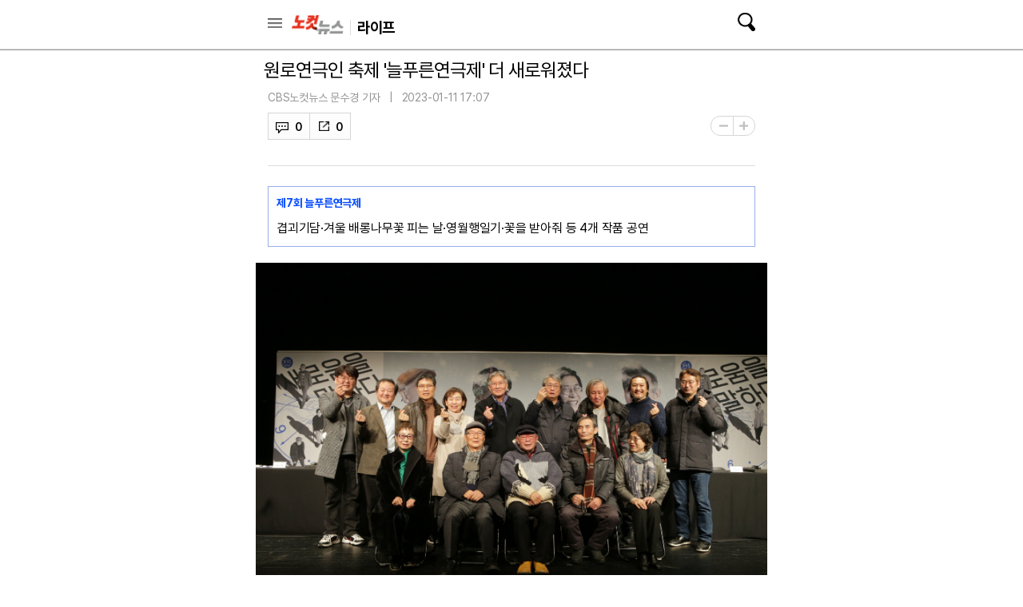

--- FILE ---
content_type: text/html; charset=utf-8
request_url: https://m.nocutnews.co.kr/news/5878259
body_size: 16818
content:

<!DOCTYPE html>
<html xmlns="http://www.w3.org/1999/xhtml" lang="ko">
<head><meta charset="utf-8" /><meta http-equiv="X-UA-Compatible" content="IE=edge, chrome=1" /><meta name="theme-color" content="#d6d6d6" /><meta name="apple-mobile-web-app-status-bar-style" content="black" /><meta name="naver-site-verification" content="b48d76b0bd0390343524a5a0edb8a5882256fbc1" /><meta property="og:site_name" content="노컷뉴스" /><meta property="fb:pages" content="193441624024392" /><meta id="viewport" name="viewport" content="width=device-width,initial-scale=1.0,minimum-scale=1.0,maximum-scale=3.0,user-scalable=yes" /><meta name="google-site-verification" content="EX6fKyyKn5aXUixtgeYmhjaxfeJ5uoQQP1k4VpM2DQI" /><meta name="dailymotion-domain-verification" content="dml6g3zuoks7t1tfn" /><meta name="referrer" content="unsafe-url" />



<meta name="description" content="제7회 늘푸른연극제가 2월 12일까지 서울 더줌아트센터와 국립정동극장 세실에서 열린다." /><meta property="og:url" content="https://www.nocutnews.co.kr/news/5878259" /><meta property="og:type" content="article" /><meta property="og:title" content="원로연극인 축제 &#39;늘푸른연극제&#39; 더 새로워졌다" /><meta property="og:description" content="제7회 늘푸른연극제가 2월 12일까지 서울 더줌아트센터와 국립정동극장 세실에서 열린다." /><meta property="og:image" content="https://file2.nocutnews.co.kr/newsroom/image/2023/01/11/202301111701400799_0.jpg" /><meta property="og:locale" content="ko_KR" /><meta name="twitter:card" content="summary_large_image" /><meta name="twitter:url" content="https://www.nocutnews.co.kr/news/5878259" /><meta name="twitter:title" content="원로연극인 축제 &#39;늘푸른연극제&#39; 더 새로워졌다" /><meta name="twitter:description" content="제7회 늘푸른연극제가 2월 12일까지 서울 더줌아트센터와 국립정동극장 세실에서 열린다." /><meta name="twitter:image" content="https://file2.nocutnews.co.kr/newsroom/image/2023/01/11/202301111701400799_0.jpg" /><meta name="article:section" content="라이프" /><meta name="article:section2" content="공연/전시" /><meta name="article:published_time" content="2023-01-11T17:07:16.3900000" /><meta name="dable:item_id" content="5878259" /><meta name="dable:author" content="CBS노컷뉴스 문수경 기자" /><title>
	원로연극인 축제 '늘푸른연극제' 더 새로워졌다 - 노컷뉴스
</title><link rel="icon" href="//img.nocutnews.co.kr/m/nocut.png" /><link rel="shortcut icon" href="//img.nocutnews.co.kr/mnocut/v2/common/mnocutico.png" /><link rel="apple-touch-icon-precomposed" href="//img.nocutnews.co.kr/mnocut/v2/common/mnocutico.png" />
<!-- Google Tag Manager -->
<script>(function (w, d, s, l, i) {
		w[l] = w[l] || []; w[l].push({
			'gtm.start':
				new Date().getTime(), event: 'gtm.js'
		}); var f = d.getElementsByTagName(s)[0],
			j = d.createElement(s), dl = l != 'dataLayer' ? '&l=' + l : ''; j.async = true; j.src =
				'https://www.googletagmanager.com/gtm.js?id=' + i + dl; f.parentNode.insertBefore(j, f);
	})(window, document, 'script', 'dataLayer', 'GTM-T4TKQGW');</script>
<!-- End Google Tag Manager -->
<link rel="stylesheet" type="text/css" href="/jquery/ui/jquery-ui.min.css" /><link rel="stylesheet" href="https://cdn.jsdelivr.net/npm/swiper@11/swiper-bundle.min.css" /><link href="/css/basic.css" rel="stylesheet" /><link rel="stylesheet" type="text/css" href="/css/snslayer.css" /><link rel="stylesheet" type="text/css" href="/css/common2024.css" /><link rel="stylesheet" type="text/css" href="/css/slick.css" />
<link rel="stylesheet" type="text/css" href="/css/sub_head.css" />

<link rel="stylesheet" type="text/css" href="https://www.jqueryscript.net/css/jquerysctipttop.css" />
<link rel="stylesheet" type="text/css" href="https://reply.nocutnews.co.kr/css/basic.css" />
<link rel="stylesheet" type="text/css" href="https://reply.nocutnews.co.kr/css/reply.css" />
<link rel="canonical" href="https://www.nocutnews.co.kr/news/5878259" />
<link href="/jquery/jquerysctipttop.css" rel="stylesheet" />



<link href="css/view.css" rel="stylesheet" />


<link rel="amphtml" href="https://m.nocutnews.co.kr/news/amp/5878259" />


<script type = 'application/ld+json'>
{
"@context": "https://schema.org",
"@type": "NewsArticle",
"@id": "https://www.nocutnews.co.kr/news/5878259",
"mainEntityOfPage" : {
"@type": "WebPage" , 
"@id": "https://www.nocutnews.co.kr/news/5878259"
},
"articleSection": [
"라이프",
"공연/전시"
],
"headline": "원로연극인 축제 &#39;늘푸른연극제&#39; 더 새로워졌다",
"image": {
 "@type": "ImageObject", 
 "@id": "https://file2.nocutnews.co.kr/newsroom/image/2023/01/11/202301111701400799_0.jpg", 
 "url": "https://file2.nocutnews.co.kr/newsroom/image/2023/01/11/202301111701400799_0.jpg", 
 "width": "710", 
 "height": "473" 
},
"datePublished": "2023-01-11T17:07:16",
"dateModified": "2023-01-11T17:07:16",
"author" : {
 "@type": "Person", 
 "name": "CBS노컷뉴스 문수경 기자" 
},
"publisher": {
 "@type": "Organization", 
 "name": "노컷뉴스", 
"logo": {
 "@type": "ImageObject", 
 "url": "https://img.nocutnews.co.kr/nocut/v2/img/img_snsDefault_n.png", 
 "width": "211", 
 "height": "60" 
},
"sameAs": ["https://www.facebook.com/nocutnews", "https://twitter.com/nocutnews"] }, 
"description": "제7회 늘푸른연극제가 2월 12일까지 서울 더줌아트센터와 국립정동극장 세실에서 열린다."
},
{
"@context": "https://schema.org",
"@type": "BreadcrumbList",
"itemListElement" : [{
"@type": "ListItem",
"position": 1,
"name": "홈",
"item": "https://m.nocutnews.co.kr"
},
{
"@type": "ListItem",
"position": 2,
"name": "라이프",
"item": "https://m.nocutnews.co.kr/news/culture"
},
{
"@type": "ListItem",
"position": 3,
"name": "공연/전시",
"item": "https://m.nocutnews.co.kr/news/culture?c2=263"
},
{
"@type": "ListItem",
"position": 4,
"name": "원로연극인 축제 '늘푸른연극제' 더 새로워졌다",
"item": "https://m.nocutnews.co.kr/news/5878259"
}
]
}
</script>


<script type="text/javascript" src="/WebResource.axd?d=vk8OLjAtV5n4RTSkntTKLMOFXJqKGAveaiIcBu_LddYyzZyKctGn1MekGwXM0wJjQcJp-Z-IRlqpd-VZk7NAoSyivU77RsNMcmlOKD0tX1YV3t4Yh9FAXAanoHKFWXJ4CjaMRG2jbabws_OGWWJbodps6Ug1&t=639029534938712966"></script>
<script type="text/javascript" src="/jquery/jquery.min.js"></script>
<script type="text/javascript" src="/jquery/ui/jquery-ui.min.js"></script>	
<script src="https://cdn.jsdelivr.net/npm/swiper@11/swiper-bundle.min.js"></script>
<script type="text/javascript" src="/WebResource.axd?d=CoYCds3a48pxw4hdcWCV_H7tm9j1nYMjJpxkdYvTE7M1wxeCL4YzcHV5trzFr5WU818_3NHUPcq6-Q-A-NezS_3AUgexlfMq8qxHptLv2BSvR2PVeFJOEjiLuvqowSVuqdAV71oNjPPpqJZBmey03ilhXQQ1&t=639029534938712966"></script>
<script type="text/javascript" src="/WebResource.axd?d=uwOdSAuA01rsLsJON_Q1bcfHMB1df1K8ZgSQa-g9Fk8ae3fPoEqQ7Gl8qR1t4aa8OYVijQOdAKp1L-Acfx6Ek-r9CAhZ_ouZennVSbFU58ZZdfdBuk4yO_l-uG-39YGf3VmpCt4jvVz7CJKuGcpk16NeW23dwXSXHPvOtKtIrbtc_n1g0&t=639029534938712966"></script>
<script type="text/javascript" src="/jquery/jquery.event.scroll.js"></script>
<script type="text/javascript" src="/jquery/jquery.touchSwipe.min.js"></script>
<script type="text/javascript" src="/js/kakao.min.js"></script>
<script type="text/javascript" src="/news/js/clipboard.min.js"></script>	
<script type="text/javascript" src="/js/slick.min.js"></script>
<script type="text/javascript" src="/js/nocutnews-1.1.1.js"></script>
<script type="text/javascript" src="/js/memberinfo.js"></script>
<script type="text/javascript" src="/js/app.js"></script>



<script type="text/javascript" src="/js/lazyload.js"></script>

<script type="text/javascript" src="/jquery/photoswipe.js"></script>
<script type="text/javascript" src="/jquery/photoswipe-ui-default.js"></script>
<script type="text/javascript" src="/news/js/view-2.0.1.js"></script>


		
		<script async src="https://securepubads.g.doubleclick.net/tag/js/gpt.js" crossorigin="anonymous"></script>
		<script>
			window.googletag = window.googletag || { cmd: [] };
			googletag.cmd.push(function () {
				googletag.defineSlot('/83673359,30749565/nocutnews_Mbottomanchor_b_320_100', [320, 100], 'div-gpt-ad-1757469681941-0').addService(googletag.pubads());
				googletag.pubads().enableSingleRequest();
				googletag.enableServices();
			});
		</script>
	

<script type="text/javascript" src="//send.mci1.co.kr/delivery/js/32057708/23314335276" async></script>
<script type="text/javascript" src="https://reply.nocutnews.co.kr/js/reply.js"></script>
<script type="text/javascript" src="https://cms.nocutnews.co.kr/nocutnews/mobile_main_data_v5.js"></script>
<script type="text/javascript" src="https://cms.nocutnews.co.kr/nocutnews/recommend_data_v3.htm"></script>
<script type="text/javascript" src="https://cms.nocutnews.co.kr/nocutnews/special/election/presidential21/common_data.js"></script>
<script type="text/javascript" src="https://www.gstatic.com/charts/loader.js"></script>

<script type="text/javascript" src="https://cms.nocutnews.co.kr/nocutnews/rightarea_data_v5.js"></script>
<script type="text/javascript" src="https://cms.nocutnews.co.kr/nocutnews/videolive_data.js"></script>
</head>
<body id="htmlBody">
<form method="post" action="./5878259" id="frmForm">
<div class="aspNetHidden">
<input type="hidden" name="__VIEWSTATE" id="__VIEWSTATE" value="E91fOw/[base64]/SvNeIJJjABNPSz0rkT9x6u/xqC1Yhp+KmlQRbQToYSB+MImKOol0cx1FktomTltohrcc1og7iBSvmz3zMFru7+RbhyicYW58bSx+yutoffD0x+hdnosMcERA9EeHVwrmf5MUhBOj5IglJbJch3DGthxeGlQGaPRz38NoUIp2dAy2jBfDQ3LFlmSr/aqbq7W1seYFN4y/Slk7Dmejfh8FWA5YIozPL4NCpa6pu/ZmeAazwG2OjoVnxUithk9EPYuHLFM/T77G2my//lh/HpIEDZV6bd+/mhcQR8hO35Hpivxs0QQr7LoemenX/6BtV4zwQtD6s7C3v9G/pp9hGbNWCGjN686EsjYe+LAaE1DL0EqE7gDX0brQG9wpNPiF2HkoWlfY50hnV1YDFSNeYUhCcnxL+oc4mxX76zKMQY8NptCE7qj7ZY14LZZkqnAWH94QA5/nCmz5fFlM/4h7WnXsMZzCM+sO9fKTba2l9MtgF2qapRWhMiaShWVd2jkpRMhSjS/UCzpdIjqVEKxKeazx+ncuDfIBQvO2hdDZz9V/mT8pg8jy4zHLVjJ/tx6xIa+f+SwizrS1Pj1PB3b43dDrg0TQ4Zk6lTjNpkp56LAGCC9jWyo6PRAvmq7T8fEzMWGOXFhdwYXe5sHky42jJNT3KX8ViAQ4ZZJITVQRPPHkQtRQMOn9PX/unwWzM9MawJlOgjIr4n9HsbdvpWxTTuT1NcKZgZEEWqUtooM4QU0AFEp8IEzxi29h/fdC5p/9XAWtWCnbFaCTtA5N+SZkKO4hjqH67fiq2u5KxMMx5BINZBf4T+h694DjBZhRgdeEavqVuaIQDIFy5sz0fDyuPaNOkYyTSC4ZV3CnolQAbrSr1ifwOaCsD9KDEr6/ZXCAJA0K23gwdQIbR+RrONb1F+e7qgiPejuw9TaaKSOJXkpEbsUhg0o0r8lctZbk7aXI3XhOKZxVDA4qfCDTjDedqNbDHeSz6T3xJRe//[base64]/odzSWsHXCwKxGmQ58m54tPSztdTcD+Z603Y7dFvsvAWKlk/tAvoo/eQI2tWdH8aZJLd+7Ct0r93OCCq09BGt/CN6mUAahy2Z/8sjEzI/hakUBjeSO+/Mt2cMPq5dE90KgYHG8c1nCTbvcbxJ41jWxqHkqMFZqxNJv+4gIBnP26A8jU5H/iZEtNkjmQ0QA9p059eZ4XSDkKuQRILOVp7RhnzQtdcZcuy7Xjun5wlfpSaK5//fqB/hxxyvOQmsWK4XKbuCvOR4VQkOjxbQQgnTdMBF14pcHISB9WgsXY/7Y5CBB2G3pfVSpTbSwxvIam19tbs264GDTX3cn+HGMwxmv5eA/RNBvqdDPr0rGrMyTsCg0=" />
</div>


<script type="text/javascript">
//<![CDATA[
_Page.news.index = 5878259;
_Page.news.shortUrl = "http://cbs.kr/LlxS2K";
_TRK_PN = "노컷";
_TRK_CP = "라이프";
_page.data.clientId = "a7a21d6e-d7c5-4a39-9ff9-16c498890fed";
_page.share.sns.kakaoLink.apiKey = "439f10174b0dab64f4520b0bdecfe66a";
_page.channel = _page.data.channel;
_page.clientId = _page.data.clientId;
_page.apiDomain = `${_page.data.nocutApi}/nocut/`;
_page.subscribeApiDomain = `${_page.data.nocutApi}/subscribe`;
_Data.sites.nocut.login = "https://member.nocutnews.co.kr/login";
//]]>
</script>

<div class="aspNetHidden">

	<input type="hidden" name="__VIEWSTATEGENERATOR" id="__VIEWSTATEGENERATOR" value="B69F4D26" />
</div>

<div id="pnlHeader" class="header">
	

		<div class="header_con">
			<div class="h_con">
				<div class="header_top_btns">
					<a href="javascript:;" class="btn_remote">목록</a>
					<h1><a href="/">노컷뉴스</a></h1>
				</div>
				<h2>
					<a id="hlCategory" href="/news/life"><span id="lbCategory">라이프</span></a>
				</h2>
			
				<a class="btn_search" href="javascript:;">검색</a>
				
				<div id="pnlSns" class="h_share">
		
					<ul>
						<li class="reply">
							<a id="hlReply">댓글</a>
							<span id="spnReplyCount">0</span>
						</li>
						<li id="liSummary" class="summary_b">
							<button type="button" class="btn_summary">요약</button>
						
						</li>
						<li class="share_b">
							<button type="button">공유</button>
							
						</li>
						<li class="font_b">
							<button type="button">글자크기</button>
							
							<div class="layerfont" style="display:none;"> 
								<strong>글자 크기</strong>
								<button type="button" class="btn_close">X</button>
								
								<p>
									<button type="button" data-size="80" class="font80">가</button>
									<button type="button" data-size="90" class="font90">가</button>
									<button type="button" data-size="100" class="font100">가</button>
									<button type="button" data-size="110" class="font110">가</button>
									<button type="button" data-size="120" class="font120">가</button>

									
								</p>
							</div>
						</li>
					</ul>
				
	</div>
			</div>

			
			<div class="sctbox_wrap">
				<div class="sh_top">
					<div class="h_con">
						<h1><a href="/">노컷뉴스</a></h1>
						<a href="#" class="btn_close">닫기</a>
					</div>
				</div>
				<div class="sctbox">
					<div class="h_con">
						<div class="sb">
							<div class="searchbox">
								<input type="text" name="query" placeholder="검색어를 입력하세요" />
								<p class="bw">
									<a href="https://msearch.nocutnews.co.kr/?sv=" class="btn_search">검색</a>
								</p>
							</div>
						</div>
						<div class="scbox" style="display: none;">
							<ul class="sclist">
								<li>
									<p>검색결과가 없습니다.</p>
								</li>
							</ul>
							<p class="autoact">
								<a href="#" class="btn_s">자동검색</a>
								<a href="#" class="on">ON</a>
							</p>
						</div>

						
						
						
						<div class="most_b">
							<h3>실시간 랭킹 뉴스</h3>
							<ol>
								
							</ol>
						</div>
					</div>
				</div>
			</div>
		</div>
		
		
	

</div>


<div id="pnlTopAd" class="subtop_ad">
	
	
	
	<div style="max-width: 320px; max-height: 50px; margin:0 auto; text-align: center; overflow: hidden; zoom: 1;">
		<script type="text/javascript" src="//white.contentsfeed.com/RealMedia/ads/adstream_jx.ads/m.nocutnews.co.kr/article@Top1"></script>
	</div>
	


</div>


<div class="remotecontrol">
	
	<div class="remote_con">
		<div class="remote_top">
			<a href="/" class="logo">노컷뉴스</a>
		</div>
		<div class="login_b">
			<iframe id="ifrLogin" width="280" height="30" style="margin:0; padding:0;" src="/common/loginframe.aspx?639046288377430508"
					marginwidth="0" marginheight="0" frameborder="0" scrolling="no"></iframe>
			
		</div>
		<ul class="navlist">
			<li class="w100"><a href="/news/list">최신기사</a></li>
			
					<li><a href="/news/politics">정치</a></li>
				
					<li><a href="/news/society">사회</a></li>
				
					<li><a href="/news/area">전국</a></li>
				
					<li><a href="/news/policy">정책</a></li>
				
					<li><a href="/news/economy">경제</a></li>
				
					<li><a href="/news/industry">산업</a></li>
				
					<li><a href="/news/world">국제</a></li>
				
					<li><a href="/news/opinion">오피니언</a></li>
				
					<li><a href="/news/life">라이프</a></li>
				
					<li><a href="/news/entertainment">엔터</a></li>
				
					<li><a href="/news/sports">스포츠</a></li>
				
			
		</ul>
		<ul class="navlist">
			<li><a href="/issue/hotissue/">핫이슈</a></li>
			<li><a href="/issue/theme/">스페셜</a></li>
			<li><a href="/issue/plan/">기획</a></li>
			<li><a href="/subscribe/">구독</a></li>
			<li><a href="/jebo/write.aspx">제보</a></li>
		</ul>
		<ul class="navlist">
			<li><a href="/nocutv/">노컷브이</a></li>
			<li><a href="/photo/">포토</a></li>
			<li><a href="/story/">인터랙티브</a></li>
			<li><a href="/itsreal/">노컷체크</a></li>
			<li><a href="/podcast/">팟캐스트</a></li>
			<li><a href="/timeline/">타임라인</a></li>
		
		</ul>
		<dl>
			<dt>전국 네트워크</dt>
			<dd>
				<ul class="navlist">
					
					<li><a href="/news/list?c2=227" target="_blank">경인</a></li>
					<li><a target="_blank" href="https://mgw.nocutnews.co.kr">강원</a></li>
					<li><a target="_blank" href="https://mgn.nocutnews.co.kr">경남</a></li>
					<li><a target="_blank" href="https://mgj.nocutnews.co.kr">광주</a></li>
					<li><a target="_blank" href="https://mdg.nocutnews.co.kr">대구</a></li>
					<li><a target="_blank" href="https://mdj.nocutnews.co.kr">대전</a></li>
					<li><a target="_blank" href="https://mbs.nocutnews.co.kr">부산</a></li>
					<li><a target="_blank" href="https://myd.nocutnews.co.kr">영동</a></li>
					<li><a target="_blank" href="https://mus.nocutnews.co.kr">울산</a></li>
					<li><a target="_blank" href="https://mjn.nocutnews.co.kr">전남</a></li>
					<li><a target="_blank" href="https://mjb.nocutnews.co.kr">전북</a></li>
					<li><a target="_blank" href="https://mjeju.nocutnews.co.kr">제주</a></li>
					<li><a target="_blank" href="https://mcj.nocutnews.co.kr">청주</a></li>
					<li><a target="_blank" href="https://mph.nocutnews.co.kr">포항</a></li>
				</ul>
			</dd>
		</dl>
		<ul class="navlist">
			<li><a target="_blank" href="//m.cbs.co.kr">CBS</a></li>
			<li><a target="_blank" href="https://mch.nocutnews.co.kr">크리스천뉴스</a></li>
			<li><a target="_blank" href="//www.youtube.com/@NocutTV1">노컷TV</a></li>
		</ul>
		<div class="snsbox">
			<a class="s1" href="//m.facebook.com/nocutnews" target="_blank">페이스북</a>
			<a class="s2" href="//x.com/nocutnews" target="_blank">X</a>
			<a class="s3" href="//media.naver.com/channel/promotion.nhn?oid=079" target="_blank">네이버</a>
			<a class="s4" href="//v.daum.net/channel/35/home" target="_blank">다음</a>
			<a class="s5" href="//www.youtube.com/user/NocutV" target="_blank">유튜브</a>
		</div>
		
	</div>
</div>




<div class="snslayer" style="display:none;">
	<h1>공유하기</h1>
	<div class="sns_wrap">
		<strong>공유하기</strong>
		<button type="button" class="btn_close">X</button>
		<ul class="sns_b">
			<li><button type="button" class="s_face">페이스북</button></li>
			<li><button type="button" class="s_x">트위터</button></li>
			<li><button type="button" class="s_band">밴드</button></li>
			<li><button type="button" class="s_kakao">카카오톡</button></li>
			<li><button type="button" class="s_copy">URL복사</button></li>
		</ul>
	</div>
</div>
<div class="mask" style="display:none;"></div>


	<div id="debugDisplay" style="width: 400px; height: 250px; position: fixed; top: 250px;
		left: 0px; background-color: white; z-index: 10000; border: 1px solid red; display: none;
		overflow: hidden; overflow-y: auto;">
	</div>
	<div id="pnlContainer" class="container">
	
		<div class="ct1">
			<div class="section view_ct">
				
				

				
				<h1>원로연극인 축제 '늘푸른연극제' 더 새로워졌다</h1>
				<div class="view_box">
					
					
					<div class="cmost_n_layer">
						<div class="cmost_n_box">
							<p>노컷뉴스 이 시각 추천뉴스</p>
							<div class="list_box">
								<ol class="newslist cmost_list">
									
								</ol>
							</div>
						</div>
						<button type="button" class="btn_layer_close">닫기</button>
						
					</div>
					<div class="v_t">
						<audio id="pollyAudio"></audio>
						<ul class="bl_b">
							<li class='email'>
	<span>CBS노컷뉴스 문수경 기자</span>
	<a class='e_ico' href='mailto:moon034@cbs.co.kr'>메일보내기</a>
</li>

							<li>2023-01-11 17:07</li>
						</ul>
						
						<div class="view_foot">
							<div id="pnlSnsView">
		
								<ul class="sns sns_b">
									<li id="reply" class="reply">
										<a id="hlReply">댓글</a>
										<span id="spnReplyCount">0</span>
									</li>
									<li class="sns_btn">
										<em>0</em>
									</li>
								</ul>
							
	</div>
						</div>
						<p class="font_size">
							<button type="button" class="font_small">-</button>
							<button type="button" class="font_big">+</button>
							
						</p>
						
						

						
						
						<div class="cmost_n">
							<button type="button" class="btn_cmost_n"><span>이 시각 주요뉴스</span></button>
							<p>이 시각 추천뉴스를 확인하세요</p>
						</div>
					</div>
					<div id="divViewBox" class="v_c">
						
						<div class='summary_l' data-type='summary' ><div><strong>제7회 늘푸른연극제 </strong><p>겹괴기담·겨울 배롱나무꽃 피는 날·영월행일기·꽃을 받아줘 등 4개 작품 공연</p></div></div>
						
						
						
						
						
						<div id="pnlContent" class="viewbox" itemprop="articleBody">
		
							<span class="fr-img-space-wrap fr-deletable news-image fr-img-caption fr-fic fr-dib" data-id="dc2f2b80-2018-4430-b9a7-2a601d9e71b6" style="width: 710px;"><span class="fr-img-wrap"><img src="https://file2.nocutnews.co.kr/newsroom/image/2023/01/11/202301111701400799_0.jpg" alt="늘푸른연극제 사무국 제공 " class="fr-fic fr-dib"><span class="fr-inner">늘푸른연극제 사무국 제공&nbsp;</span></span><iframe src="//io1.innorame.com/imp/ym4PJAw4p1Dr.iframe" width="100%" height="76" allowtransparency="true" marginwidth="0" marginheight="0" hspace="0" vspace="0" frameborder="0" scrolling="no" style="width:280px;min-width:100%;position:relative;z-index:9;"></iframe></span>제7회 늘푸른연극제가 2월 12일까지 서울 더줌아트센터와 국립정동극장 세실에서 열린다.<br><br>늘푸른연극제는 원로 연극인들의 업적을 기리는 축제다. 올해는 '새로움을 말하다'라는 부제 아래 △겹괴기담 △겨울 배롱나무꽃 피는 날 △영월행일기 △꽃을 받아줘 등 4편을 무대에 올린다.<br><br>지난 10월 공연된 '겹괴기담'(더줌아트센터)은 겹겹이 나눠진 다섯 개의 무대에서 펼쳐지는 두 이야기의 공통점과 차이점을 발견하게 하는 실험극이다. 2022년 한국평론가협회 '올해의 연극 베스트 3'에 선정됐다.<br><br><div style="width:300px; margin:0 auto 25px;">
			<script type="text/javascript" src="//white.contentsfeed.com/RealMedia/ads/adstream_jx.ads/m.nocutnews.co.kr/article@x28"></script>
		</div>'겹괴기담'을 연출한 김우옥은 지난 10일 기자간담회에서 "1982년 초연 이후 다시 선보였는데 젊은 관객들이 열광했다. '말'로만 하는 연극이 아니라 영상 등 기술이 더해진 덕분이다. 앞으로 연극계가 다양한 기술을 시도하는 방향으로 나아가야 한다"고 말했다.<br><br>'겨울 배롱나무꽃 피는 날'(1월 13~20일·국립정동극장 세실)은 안중익 단편소설 '문턱'이 원작이다. 문턱 하나를 사이에 두고 공존하는 삶과 죽음의 경계에서 춤추고 노래하며 배롱나무꽃으로 환생하듯 피어나는 희망의 메시지를 담아낸다.<br><br>주연을 맡은 배우 박승태는 "원래 배롱나무는 7~9월 꽃을 피운다. 작품에서 겨울에 핀 배롱나무꽃은 기적을 상징한다. 작품을 관람가는 관객도 기적을 경험하게 될 것"이라고 말했다.<br><br><div style="width: 300px; margin: 0 auto 25px; ">
			<script type="text/javascript" src="//white.contentsfeed.com/RealMedia/ads/adstream_jx.ads/m.nocutnews.co.kr/article@x29"></script>
		</div>'영월행일기'(1월 28일~2월 5일·국립정동극장 세실)는 극작가 이강백의 작품이다. 현재 시점에서 고문서 '영월행일기'의 진품 검증을 위해 모인 '고서적 연구회' 회원, 500년 전 영월에 유배갔던 단종을 중심으로 실존 인물과 허구의 인물, 현재와 과거를 넘나드는 실험극이다. 김성노 연출은 "지금의 시대상을 작품에 반영하기 위해 고민하고 있다"고 말했다.<br><br>'꽃을 받아줘'(2월 8~12일·국립정동극장 세실)는 삶의 희망이 사라진 듯한 사랑요양원에서 펼쳐지는 노년의 러브스토리를 담는다. 사랑의 위대함과 어떤 순간에도 행복할 권리가 있다는 메시지를 전한다.<br><br>이 작품으로 제37회 대한민국연극제 최우수연기상을 수상한 배우 겸 연출 정현은 "2019년에도 공연을 했는데 이번에 새로운 배우들과 함께 하니 또 다른 작품인 것 같다"고 말했다.<br><br>국립정동극장과 스튜디오 반이 공동 주최·주관한다.<div class='news-related_n'>
	<h2>더 클릭 
	</h2>
	<div class='slider'>
	<div>
		<ul>
		<li><a href='/news/5877855'>임동혁, 음란사진 전송사건 무혐의…"진실 밝혀졌을 뿐"</a></li>
		<li><a href='/news/5877650'>[현장EN:]MMCA, 장욱진·김구림 개인전-이건희컬렉션 목록집 발간 예정</a></li>
		<li><a href='/news/5877478'>[현장EN:]윤범모 관장 "감사결과 겸허히 수용…혁신 계기로"</a></li>
		<li><a href='/news/5877045'>[EN:터뷰]정선아 "뮤지컬 '이프덴'으로 인생 2막 산뜻 출발"</a></li>
		<li><a href='/news/5877744'>두산아트센터 'DAC 아티스트' 공모…신작 제작 기회 제공</a></li>
	</ul></div>
		
	<div>
		<ul>
		<li><a href='/news/5877509'>바이러스로 쪼개진 세계…SF판타지 연극 '태양' 2월 개막</a></li>
		<li><a href='/news/5876606'>'지브리 뮤즈' 온다…지브리 명곡, 피아노로 선율로 듣는다</a></li>
		<li><a href='/news/5876502'>오페라 '노르마'부터 연극 '오셀로'까지…예술의전당 라인업</a></li>
		<li><a href='/news/5876383'>지휘거장 바렌보임, 베를린 슈타츠오퍼 음악감독 사임</a></li>
	</ul></div>
</div>
</div><br><br>
						
	</div>


						
						<div id="divBottomByline" class="r_byline">
		
							<p><span class='img'><img src="//img.nocutnews.co.kr/nocut/v3/img/img_reporter.jpg" alt="CBS노컷뉴스 문수경 기자" /></span><span class='a_reporter'><strong>CBS노컷뉴스 문수경 기자</strong></span><a class='a_mail' href='mailto:moon034@cbs.co.kr'>메일</a><button type='button' class='btn_subscribe' data-index='0' data-title=''>구독</button></p>
							
						
	</div>
					</div>
				</div>
			</div>
			<div class="con_b" style="">
				
		
		<script type="text/javascript" src="https://white.contentsfeed.com/RealMedia/ads/adstream_jx.ads/m.nocutnews.co.kr/article@x60"></script>
	

				
		
		
	

			</div>
			
			
			<div class="con_b" style="">
				
		

		<script type="text/javascript">
			(function () {
				const now = new Date();
				const from = new Date(2023, 2, 1);
				if (now > from)
					document.write(`
		<div style="width:calc(100% - 20px); padding:0 10px; margin-bottom:20px;">
		<script type="text/javascript" src="//white.contentsfeed.com/RealMedia/ads/adstream_jx.ads/m.nocutnews.co.kr/article@x23"></` + `script>
		</div>`);
				else
					document.write(`
		<script src='//plugin.adplex.co.kr/script/2beonAdScript.js?ver=1.90' charset='UTF-8'></` + `script>
		<iframe src="//io1.innorame.com/imp/bdLkobw4p1Dr.iframe" width="100%" height="100"
			allowtransparency="true" marginwidth="0" marginheight="0" hspace="0" vspace="0"
			frameborder="0" scrolling="no" style="width: 280px; min-width: 100%; padding: 0 10px;
			position: relative; z-index: ;"></iframe>

		<div style="padding: 0 10px; height: 25px; margin-top: -5px;">
			<iframe src="//io1.innorame.com/imp/kyjgQKw4p1Dr.iframe" width="100%" height="25"
				allowtransparency="true" marginwidth="0" marginheight="0" hspace="0" vspace="0"
				frameborder="0" scrolling="no" style="width: 320px; min-width: 100%;" title="ad6-7">
			</iframe>
		</div>
		<div style="padding: 6px 10px 0; height: 25px;">
			<iframe src="//io1.innorame.com/imp/MKB07Aw4p1Dr.iframe" width="100%" height="25"
				allowtransparency="true" marginwidth="0" marginheight="0" hspace="0" vspace="0"
				frameborder="0" scrolling="no" style="width: 320px; min-width: 100%;" title="ad6-8">
			</iframe>
		</div>
		<div style="padding: 4px 0 0;">
			<iframe height="90" src="//io1.innorame.com/imp/ymnaPKw4p1Dr.iframe" allowtransparency="true"
				marginwidth="0" marginheight="0" hspace="0" vspace="0" frameborder="0" scrolling="no"
				style="position: relative; z-index: 100; width: calc(100% - 10px); left: 10px;">
			</iframe>
		</div>`);
			})();
		</script>

		
		

<div style="text-align:center; ">
	<iframe src='//white.contentsfeed.com/RealMedia/ads/adstream_sx.ads/m.nocutnews.co.kr/article@x35' style="width:320px; height:100px; display:block; margin:0 auto 20px;" width='320' height='100' frameBorder='0' marginWidth='0' marginHeight='0' scrolling='no' leftmargin='0' topmargin='0' title="ad6-9"></iframe>
</div>
	

			</div>

			
			<div class="v_like">
				<p class="i_like"><button></button><span>0</span></p>
				<p class="i_unlike"><button></button><span>0</span></p>
			</div>
			<div class="con_b" style="">
				
		
	

				
		
		
	

			</div>
		</div>
		<div class="ct2">
			
				
			
			<div class="section con_b">
				
		
		<div style="text-align: center; margin:20px 0; height:100px;">
			<iframe id="ifrEffect2" class="" src='//white.contentsfeed.com/RealMedia/ads/adstream_sx.ads/m.nocutnews.co.kr/article@x45'
               style="width:320px; height:100px; display:block; margin:0 auto;" width='320' height='100' frameborder='0' marginwidth='0' marginheight='0' scrolling='no'
                leftmargin='0' topmargin='0'></iframe>
		</div>
	

				
			</div>
			<div class="section con_b">
				
						
		
<!-- Dable 하A_리스트8_NULL 위젯 시작 -->
<div id="dablewidget_KoEvJR7B" data-widget_id="KoEvJR7B">
<script>
	(function (d, a, b, l, e, _) {
		if (d[b] && d[b].q) return; d[b] = function () { (d[b].q = d[b].q || []).push(arguments) }; e = a.createElement(l);
		e.async = 1; e.charset = 'utf-8'; e.src = '//static.dable.io/dist/plugin.min.js';
		_ = a.getElementsByTagName(l)[0]; _.parentNode.insertBefore(e, _);
	})(window, document, 'dable', 'script');
	dable('setService', 'm.nocutnews.co.kr');
	dable('renderWidget', 'dablewidget_KoEvJR7B');
</script>
</div>
<!-- Dable 하A_리스트8_NULL 위젯 종료 -->

<!-- Dable 하B_텍스트6_EMPTY 위젯 시작 -->
<div id="dablewidget_370nRKXx" data-widget_id="370nRKXx">
<script>
	(function (d, a, b, l, e, _) {
		if (d[b] && d[b].q) return; d[b] = function () { (d[b].q = d[b].q || []).push(arguments) }; e = a.createElement(l);
		e.async = 1; e.charset = 'utf-8'; e.src = '//static.dable.io/dist/plugin.min.js';
		_ = a.getElementsByTagName(l)[0]; _.parentNode.insertBefore(e, _);
	})(window, document, 'dable', 'script');
	dable('setService', 'm.nocutnews.co.kr');
	dable('renderWidget', 'dablewidget_370nRKXx');
</script>
	</div>
<!-- Dable 하B_텍스트6_EMPTY 위젯 종료 -->

	

					
			</div>
			
			


			<div class="section con_b">
				
						
		
		
	

						
		
		
	

					
			</div>

			
			

<div class="c_b">
	<div class="most_b">
		<h3>실시간 랭킹 뉴스</h3>
		<ol>
			
		</ol>
	</div>
</div>

		
		
	


<div class="c_b">
	<h3>오늘의 기자</h3>
	<ul class="reporter_b">
		
	</ul>
</div>


<script type="text/javascript">
_Page.reporter.render();
_Page.mostviewed.render();
</script>



						
			<div class="section con_b">
				
						
        
		
        <div class="ct_box">
            <div style="text-align: center; padding:20px 0 10px; border-bottom: 10px solid #f2f2f2;">
				<iframe src='//white.contentsfeed.com/RealMedia/ads/adstream_sx.ads/m.nocutnews.co.kr/article@x24'
					style="width: 320px; height: 270px; display: block; margin: 0 auto;" width='320'
					height='270' frameborder='0' marginwidth='0' marginheight='0' scrolling='no'
					leftmargin='0' topmargin='0'></iframe>
            </div>
        </div>
    

						
		
		<div class="ct_box" style="border-bottom:10px solid #f2f2f2;">
			<!-- Begin Dable 본문하단_텍스트 / For inquiries, visit http://dable.io -->
			<div id="dablewidget_RoOzazXm" data-widget_id="RoOzazXm">
				<script>
					(function (d, a, b, l, e, _) {
						if (d[b] && d[b].q) return; d[b] = function () { (d[b].q = d[b].q || []).push(arguments) }; e = a.createElement(l);
						e.async = 1; e.charset = 'utf-8'; e.src = '//static.dable.io/dist/plugin.min.js';
						_ = a.getElementsByTagName(l)[0]; _.parentNode.insertBefore(e, _);
					})(window, document, 'dable', 'script');
					dable('setService', 'm.nocutnews.co.kr');
					dable('sendLogOnce');
					dable('renderWidget', 'dablewidget_RoOzazXm');
				</script>
			</div>
			<!-- End 본문하단_텍스트 / For inquiries, visit http://dable.io -->
		</div>
	

						
		 
		<iframe src='//white.contentsfeed.com/RealMedia/ads/adstream_sx.ads/m.nocutnews.co.kr/article@x17'
			style="width: 300px; height: 250px; display: block; margin:20px auto 0;" width='300'
			height='250' frameborder='0' marginwidth='0' marginheight='0' scrolling='no'
			leftmargin='0' topmargin='0'></iframe>
	

						
						<div id="pnlJebo" class="v_infotxt">
		
							<p>
								※CBS노컷뉴스는 여러분의 제보로 함께 세상을 바꿉니다. 각종 비리와 부당대우, 사건사고와 미담 등 모든 얘깃거리를 알려주세요.</p>
							<ul>
								<li><strong>이메일</strong>
									<span>
										<a id="JeboEmail" href="mailto:jebo@cbs.co.kr">jebo@cbs.co.kr</a></span></li>
								<li><strong>카카오톡</strong><span id="JeboKakao">@노컷뉴스</span></li>
								
									<li><strong>사이트</strong><a id="JeboSite" title="사이트" href="https://url.kr/b71afn" target="_blank">https://url.kr/b71afn</a></li>
								
							</ul>
						
	</div>
						
							<script type="text/javascript" defer="defer">
								(function () {
									NocutReply.load("https://nocutnews.co.kr/news/5878259");
								})();
							</script>
							<div class="reply_b"></div>
						
					
			</div>
			<div class="section con_b">
				
						
		
		<div class="ct_box">
			<div style="margin:20px auto;width:300px;">
				<div class="gliaplayer-container" data-slot="adnmore_nocutnews_mobile"></div>
				<script src="https://player.gliacloud.com/player/adnmore_nocutnews_mobile" async></script>
			</div>
			<!-- 기사하단 페이지의 전체 노출량을 체크 용도 1*1 -->
			<iframe src='//white.contentsfeed.com/RealMedia/ads/adstream_sx.ads/m.nocutnews.co.kr/article@x89' width='1' height='1' frameBorder='0' marginWidth='0' marginHeight='0' scrolling='no' leftmargin='0' topmargin='0'></iframe>
		</div>
	

					
			</div>
			<div class="section con_b">
				
						
		
		<div>
			<!-- Dable 하C_리스트IF_EMPTY 위젯 시작/ 문의 http://dable.io -->
			<div id="dablewidget_BoxRZKl8" data-widget_id="BoxRZKl8">
				<script>
					(function (d, a) { d[a] = d[a] || function () { (d[a].q = d[a].q || []).push(arguments) }; }(window, 'dable'));
					dable('renderWidget', 'dablewidget_BoxRZKl8');
				</script>
			</div>
			<!-- Dable 하C_리스트IF_EMPTY 위젯 종료/ 문의 http://dable.io -->
		</div>
	

					
			</div>			
		</div>
	
</div>
	
	<div class='layer_b summary_l'style='display: none;'><div><strong>제7회 늘푸른연극제 </strong><p>겹괴기담·겨울 배롱나무꽃 피는 날·영월행일기·꽃을 받아줘 등 4개 작품 공연</p></div><a class='btn_close' href='javascript:;'>닫기</a></div>
	

<div class="photo_con" style="display:none;">
<div class="photo_layer">
	<div class="layter_b">
		<div class="l_b">
			
		</div>
	</div>
	<h1></h1>
	<p class="count_b">
		<em></em>/<span></span>
	</p>
	<p class="btn_b">
		<a class="btn_prev" href="javascript:;">이전</a>
		<a class="btn_next" href="javascript:;">다음</a>
	</p>
	<a class="btn_close" href="javascript:;">닫기</a>
</div>
</div>

	
		
		<div style="text-align:center;">
			<script type="text/javascript" src="//white.contentsfeed.com/RealMedia/ads/adstream_jx.ads/m.nocutnews.co.kr/article@x30"></script>
		</div>
	

	




<a class="btn_top" href="javascript:;">상단으로 이동</a>

<div class="footer">
	
	<div class="snsbox">
		<a class="s1" href="//m.facebook.com/nocutnews" target="_blank">페이스북</a>
		<a class="s2" href="//x.com/nocutnews" target="_blank">X</a>
		<a class="s3" href="//media.naver.com/channel/promotion.nhn?oid=079" target="_blank">네이버</a>
		<a class="s4" href="//v.daum.net/channel/35/home" target="_blank">다음</a>
		<a class="s5" href="//www.youtube.com/user/NocutV" target="_blank">유튜브</a>
	</div>
	<div class="btbox">
		<p class="st1">
			<a href="javascript:;" target="_blank">로그인</a>
			<a href="/jebo/write.aspx" target="_blank">제보</a>
			<a href="javascript:;" target="_blank">APP설치</a>
			<a href="https://www.nocutnews.co.kr?from=mobile">PC버전</a>
		</p>
		<p class="st2">
			<a href="/about/">회사소개</a>
			<a href="//www.cbsmnc.co.kr" target="_blank">매체 소개</a>
			<a href="/crop/">사업자정보</a>
			<a href="//member.nocutnews.co.kr/policy#tab2">개인정보 처리방침</a>
			<a href="//member.nocutnews.co.kr/policy#tab1">이용약관</a>
		</p>
		<p class="copyright">&copy; 2003 CBS M&C, 노컷뉴스 all rights reserved.</p>
	</div>
</div>


		
		
		<div style="position: fixed; bottom: 0; left: 0; width: 100%; z-index: 9000 !important; transform: translateY(0);">
			
			<script type="text/javascript" src="https://white.contentsfeed.com/RealMedia/ads/adstream_jx.ads/m.nocutnews.co.kr/article@x53"></script>
		</div>
	





</form>


<script type="text/javascript">
(function(w, d, a){
	w.__beusablerumclient__ = {
		load : function(src){
			var b = d.createElement("script");
			b.src = src; b.async=true; b.type = "text/javascript";
			d.getElementsByTagName("head")[0].appendChild(b);
		}
	};w.__beusablerumclient__.load(a);
})(window, document, '//rum.beusable.net/script/b180118e142344u288/c435e792eb');
</script>


<!-- Dable 스크립트 시작 / 문의 support@dable.io -->
<script>
	(function (d, a, b, l, e, _) {
		d[b] = d[b] || function () { (d[b].q = d[b].q || []).push(arguments) }; e = a.createElement(l);
		e.async = 1; e.charset = 'utf-8'; e.src = '//static.dable.io/dist/plugin.min.js';
		_ = a.getElementsByTagName(l)[0]; _.parentNode.insertBefore(e, _);
	})(window, document, 'dable', 'script');
	dable('setService', 'm.nocutnews.co.kr');
	dable('sendLog');
</script>
<!-- Dable 스크립트 종료 / 문의 support@dable.io -->


</body>
</html>


--- FILE ---
content_type: text/html; charset=utf-8
request_url: https://m.nocutnews.co.kr/common/loginframe.aspx?639046288377430508
body_size: 2809
content:

<!DOCTYPE html>
<html xmlns="http://www.w3.org/1999/xhtml" lang="ko">
<head><meta charset="utf-8" /><meta http-equiv="X-UA-Compatible" content="IE=edge, chrome=1" /><meta name="theme-color" content="#d6d6d6" /><meta name="apple-mobile-web-app-status-bar-style" content="black" /><meta name="naver-site-verification" content="b48d76b0bd0390343524a5a0edb8a5882256fbc1" /><meta property="og:site_name" content="노컷뉴스" /><meta property="fb:pages" content="193441624024392" /><meta id="viewport" name="viewport" content="width=device-width,initial-scale=1.0,minimum-scale=1.0,maximum-scale=3.0,user-scalable=yes" /><meta name="google-site-verification" content="EX6fKyyKn5aXUixtgeYmhjaxfeJ5uoQQP1k4VpM2DQI" /><meta name="dailymotion-domain-verification" content="dml6g3zuoks7t1tfn" /><meta name="referrer" content="unsafe-url" /><title>
	노컷뉴스
</title><link rel="icon" href="//img.nocutnews.co.kr/m/nocut.png" /><link rel="shortcut icon" href="//img.nocutnews.co.kr/mnocut/v2/common/mnocutico.png" /><link rel="apple-touch-icon-precomposed" href="//img.nocutnews.co.kr/mnocut/v2/common/mnocutico.png" /><link rel="stylesheet" type="text/css" href="/jquery/ui/jquery-ui.min.css" /><link rel="stylesheet" href="https://cdn.jsdelivr.net/npm/swiper@11/swiper-bundle.min.css" /><link href="/css/basic.css" rel="stylesheet" /><link rel="stylesheet" type="text/css" href="/css/snslayer.css" /><link rel="stylesheet" type="text/css" href="/css/common2024.css" /><link rel="stylesheet" type="text/css" href="/css/slick.css" />
<link rel="stylesheet" type="text/css" href="/css/basic.css"/>
	<style>
body {width:280px;}
p.t1, p.t2 { width:280px; display:flex;}
p .btn { 
	width:auto; min-width:70px; height:100%; padding:0 10px; text-align:center; line-height:28px; display:block; margin-left:auto; border:1px solid #000; box-sizing:border-box; border-radius:30px;
}
p .btn_name { float:left; display:block; line-height:30px;}
p .btn_name a { font-weight:bold; color:#000; display:inline-block;}
	</style>


<script type="text/javascript" src="/WebResource.axd?d=vk8OLjAtV5n4RTSkntTKLMOFXJqKGAveaiIcBu_LddYyzZyKctGn1MekGwXM0wJjQcJp-Z-IRlqpd-VZk7NAoSyivU77RsNMcmlOKD0tX1YV3t4Yh9FAXAanoHKFWXJ4CjaMRG2jbabws_OGWWJbodps6Ug1&t=639029534938712966"></script>
<script type="text/javascript" src="/jquery/jquery.min.js"></script>
<script type="text/javascript" src="/jquery/ui/jquery-ui.min.js"></script>	
<script src="https://cdn.jsdelivr.net/npm/swiper@11/swiper-bundle.min.js"></script>
<script type="text/javascript" src="/WebResource.axd?d=CoYCds3a48pxw4hdcWCV_H7tm9j1nYMjJpxkdYvTE7M1wxeCL4YzcHV5trzFr5WU818_3NHUPcq6-Q-A-NezS_3AUgexlfMq8qxHptLv2BSvR2PVeFJOEjiLuvqowSVuqdAV71oNjPPpqJZBmey03ilhXQQ1&t=639029534938712966"></script>
<script type="text/javascript" src="/WebResource.axd?d=uwOdSAuA01rsLsJON_Q1bcfHMB1df1K8ZgSQa-g9Fk8ae3fPoEqQ7Gl8qR1t4aa8OYVijQOdAKp1L-Acfx6Ek-r9CAhZ_ouZennVSbFU58ZZdfdBuk4yO_l-uG-39YGf3VmpCt4jvVz7CJKuGcpk16NeW23dwXSXHPvOtKtIrbtc_n1g0&t=639029534938712966"></script>
<script type="text/javascript" src="/jquery/jquery.event.scroll.js"></script>
<script type="text/javascript" src="/jquery/jquery.touchSwipe.min.js"></script>
<script type="text/javascript" src="/js/kakao.min.js"></script>
<script type="text/javascript" src="/news/js/clipboard.min.js"></script>	
<script type="text/javascript" src="/js/slick.min.js"></script>
<script type="text/javascript" src="/js/nocutnews-1.1.1.js"></script>
<script type="text/javascript" src="/js/memberinfo.js"></script>
<script type="text/javascript" src="/js/app.js"></script>

<script type="text/javascript" src="js/loginframe.js"></script>
</head>
<body id="htmlBody">
<form method="post" action="./loginframe.aspx?639046288377430508" id="frmForm">
<div class="aspNetHidden">
<input type="hidden" name="__VIEWSTATE" id="__VIEWSTATE" value="u7IiW2rs5zdRD+1l19+63mcZbSchISUnLT1o+u6JS9DOrIeAjQXRFsflQTFkowLz5xnnovxIPWRT60xb2eC5qqtXF9tmCTUJRJ/C8vqkraDtQDaPx9BLlBnklJGI4QYazyDcQQjkA3IcpdmP931Sws8hjGxS3eLlbVRwqWh/9tcdTaGv" />
</div>


<script type="text/javascript">
//<![CDATA[
_page.data.clientId = "a7a21d6e-d7c5-4a39-9ff9-16c498890fed";
_page.share.sns.kakaoLink.apiKey = "439f10174b0dab64f4520b0bdecfe66a";
_page.channel = _page.data.channel;
_page.clientId = _page.data.clientId;
_page.apiDomain = `${_page.data.nocutApi}/nocut/`;
_page.subscribeApiDomain = `${_page.data.nocutApi}/subscribe`;
_Data.sites.nocut.login = "https://member.nocutnews.co.kr/login";
//]]>
</script>

<div class="aspNetHidden">

	<input type="hidden" name="__VIEWSTATEGENERATOR" id="__VIEWSTATEGENERATOR" value="FF8E9285" />
</div>


		<p class="t1">
			<a id="lbHeaderLogin" class="btn" target="_top" href="https://member.nocutnews.co.kr/login">로그인</a>
		</p>
	

</form>


<script type="text/javascript">
(function(w, d, a){
	w.__beusablerumclient__ = {
		load : function(src){
			var b = d.createElement("script");
			b.src = src; b.async=true; b.type = "text/javascript";
			d.getElementsByTagName("head")[0].appendChild(b);
		}
	};w.__beusablerumclient__.load(a);
})(window, document, '//rum.beusable.net/script/b180118e142344u288/c435e792eb');
</script>



</body>
</html>


--- FILE ---
content_type: text/css
request_url: https://m.nocutnews.co.kr/news/css/view.css
body_size: 11287
content:
.header.noad { display:none; }
.header.noad a.btn_remote { display:none; }
.header.noad h1 { position:relative; left: 10px; margin:0; }
.header.share.noad h1 { left: 10px; }
.subtop_ad { position:relative; top:62px;}

body.olympics2021 .subtop_ad { top:106px;}
body.olympics2021 .container { padding-top:106px;}
body.birth2021 .subtop_ad { top: 111px; }
body.birth2021 .container { padding-top: 111px; }
body.vote2022 .subtop_ad { top: 151px; }
body.vote2022 .container { padding-top: 151px; }

.vote2022 .header { width: 100%; height: 150px; margin: 0 auto; background: url('//img.nocutnews.co.kr/nocut/v3/special/vt22/bg1.png') repeat-x center 0 !important; }
.vote2022 .header:before { content: ''; width: 100%; height:40px; position: absolute; bottom: 0; left: 0; background: rgba(0,0,0,0.6); }

.vote2022_h { max-width:1000px; width: 100%; height:100%; margin: 0 auto; position: relative; top: 0; }
.vote2022_h a:hover{text-decoration:none;}
.vote2022_h h1 {position:absolute; left:15px; top:0; width:140px; height:110px; }
.vote2022_h h1 a { 
	display:block; width:100%; height:100%; overflow:hidden; color:transparent; text-indent:-500px; position:static;
	 background:url('//img.nocutnews.co.kr/nocut/v3/special/vt22/logoM_vote2022.png') no-repeat center; background-size:100% auto;
}
.vote2022_h .btn_nc {
	width:50px; height:22px; position:absolute; right:15px; top:18%; display:block; overflow:hidden; color:transparent; text-indent:-500px;
	background:url('//img.nocutnews.co.kr/nocut/v3/common/logo_nc_white.png') no-repeat center;background-size:auto 90%;
}
.vote2022_h .d_daybox {position: absolute; right: 15px; top:38%; color:#fff; display:flex;}
.vote2022_h .d_daybox span { display:block; padding:0;}
.vote2022_h .d_daybox p {color: #fff; font-size:30px; font-weight:600; line-height:1; }
.vote2022_h .d_daybox p:before { content: "D-"; display: inline-block; position: relative; left: 8px; }
.vote2022_h .lnb_b {width:100%; height:40px; position:absolute; bottom:0; left:0;}
.vote2022_h .lnb_b .lnb {max-width:1000px; height:100%; margin:0 auto; display:flex; align-items:center; justify-content:center;}
.vote2022_h .lnb_b .lnb a { display:inline-block; padding:0 15px; color:#fff; font-size:16px; font-weight:500; }
@media all and (max-width:640px) {
	.vote2022_h .d_daybox p { font-size: 7vw; }
}
body.local_election .subtop_ad { top: 111px; }
body.local_election .container { padding-top: 111px; }


.container {padding-top:62px; z-index:90;}
.btn_top { text-indent:-3000em; }
.section h1 ,
.section h2 { padding: 10px 10px 0; letter-spacing:-1px; line-height: 1.3; font-size: 165%; background-color:#fff; font-weight:normal;}
.view_ct { background-color:#fff; padding-bottom:6px;}
.view_box {
	margin: 0 15px; padding: 5px 0 15px;border-bottom: 1px solid #dcdcdc; text-align: left; line-height: 1.56; font-size: 125%; letter-spacing:-0.2px;
}
.section h3 { text-indent: 10px; border-bottom: 1px solid #DBDBDB; font-size: 17px; line-height: 46px; }
h3.news-h3 { text-indent: 0; display: block; line-height: 1.4; color: #000; font-weight: 500; font-size: 100%; border-bottom: 0; padding: 0 0 0 10px; margin: 0 0 25px; border-left: 4px solid #000; border-bottom: 0 none; }
h3.news-h3_st1 { text-indent:0; display: block;line-height: 1.4; color: #000; font-weight: 500; font-size: 100%; padding:4px 0 4px 10px; border-left: 4px solid #000;border-bottom:0 none; margin:15px 0;}
h3.news-h3_st2 { text-indent:0; display: block;line-height: 1.4; color: #000; font-weight: 500; font-size: 100%; padding:10px 0 20px; border-top:1px solid #000;border-bottom:0 none; margin:0; }
h3.news-h3_st3 { text-indent:0; display: block;line-height: 1.4; color: #000; font-weight: 500; font-size: 100%; padding:10px 0; margin:0 0 15px; border-top:1px solid #000; border-bottom:1px solid #cdcdcd; }
h2.news-h2 { text-indent: 0; display: block; line-height: 1.4; color: #000; font-weight: 500; font-size: 100%; border-bottom: 0; padding: 0 0 0 10px; margin: 0 0 25px; border-left: 4px solid #000; border-bottom: 0 none; }
h2.news-h2_st1 { text-indent: 0; display: block; line-height: 1.4; color: #000; font-weight: 500; font-size: 100%; padding: 4px 0 4px 10px; border-left: 4px solid #000; border-bottom: 0 none; margin: 15px 0; }
h2.news-h2_st2 { text-indent: 0; display: block; line-height: 1.4; color: #000; font-weight: 500; font-size: 100%; padding: 10px 0 20px; border-top: 1px solid #000; border-bottom: 0 none; margin: 0; }
h2.news-h2_st3 { text-indent: 0; display: block; line-height: 1.4; color: #000; font-weight: 500; font-size: 100%; padding: 10px 0; margin: 0 0 15px; border-top: 1px solid #000; border-bottom: 1px solid #cdcdcd; }

.view_box .v_t { width: 100%; height: 74px; color: #303038}
.view_box .bl_b { margin: 5px 0 10px; color: #939393; font-size:14px; line-height: 1.3; }
.view_box .bl_b li {display:inline;}
.view_box .bl_b .email:after { content:'|'; display:inline-block; margin:0 7px 0 7px; }
.view_box .bl_b .email { position:relative;}
.view_box .bl_b .email a { color:inherit; text-decoration:none; display:inline-block;}
.view_box .bl_b .email a:hover { text-decoration:none;}
.view_box .bl_b .email a.e_ico { display:none;}
.view_box .bl_b .email a.btn_add:after {
	width:12px; height:20px; display:block; content:''; float:right; margin-left:3px;
	background:url("//img.nocutnews.co.kr/mnocut/v3/view/bul_arrow2.png") no-repeat right center;
	background-size:100% auto; transition:all 0.3s ease;transform:rotate(180deg);
}
.view_box .bl_b .email a.btn_add.btn_more:after {transform:rotate(0);}
.view_box .bl_b .email .layer_b {
	min-width:190px; padding:10px 15px; position:absolute; top:30px; left:0; background:#fff; border:1px solid #b2b2b2; z-index:100;
	box-sizing:border-box;
}
.view_box .bl_b .email .layer_b a {display:block; line-height:1.7;}
.view_box .bl_b .email .layer_b a.e_ico {display:none;}
.view_box .bl_b .email span {display:inline-block; white-space:nowrap}

.view_box .v_t .font_size { float: right; margin-top:4px; border: 1px solid #d6d6d6; border-radius: 25px; }
.view_box .v_t .font_size button {
	width: 28px;  height:23px; float: left; margin-right: -1px;
	line-height: 21px; text-align: center; text-indent:-3000em; color: #c0c0c0; text-decoration:none; font-weight:600; font-size:144%;
	background: url(//img.nocutnews.co.kr/mnocut/v3/common/bg_fsize.gif) no-repeat;
    background-size: 38px auto;
    background-position: 10px 50%;
}
.view_box .v_t .font_size button:hover { text-decoration:none; }
.view_box .v_t .font_size button.font_small { font-size: 1.95em; border-right: 1px solid #d6d6d6; line-height:18px; }
.view_box .v_t .font_size button.font_big { background-position: -19px 50%; }
.view_box .v_c { clear: both; margin-top:20px; padding-top:25px; border-top: 1px solid #ddd; position:relative;}
.view_box .v_c .txt_remark { color:#0140b5; position:relative; display:inline-block; cursor:pointer;}
.view_box .v_c .txt_remark:after {
	content:""; position:absolute; bottom:0; left:0; width:100%; height:3px; display:block; border-top:1px dotted #0140b5
}
.view_box .viewpic { width: 100%;height: auto;margin: 0px auto 10px;text-align: center; }
.view_box .viewpic img { width: 100%;height: auto;margin: 0px auto 10px;text-align: center; vertical-align: top;}
.view_box .viewpic p { position: relative; }
.view_box .viewpic p img { position: relative; width: 100%; vertical-align: top; display:block;}
.view_box .viewpic.pic-center p {text-align:center;}
.view_box .viewpic.pic-center p img { max-width:100%; width:auto; min-width:200px;}
.view_box .viewpic p a { 
	position: absolute; bottom:0; right:0; width: 40px; height:40px; display:block; text-indent:-300px; overflow:hidden;
	background:rgba(0,0,0,0.5) url("//img.nocutnews.co.kr/nocut/v3/view/ico_plus.png") no-repeat center center;
}

.view_box .pic-left { float: left; margin-right: 10px; max-width:200px;}
.view_box .pic-right { float: right; margin-left: 10px; max-width:200px;}
.view_box .pic-center { display: block; clear: both; margin: 0 auto; }
.view_box div .viewpic span {
    background: url("//img.nocutnews.co.kr/mnocut/v3/sub/article_img_cation.gif") no-repeat 0px 8px;
    display: block;text-indent: 13px;color: #787878;line-height: 25px;font-size: 0.8em;text-align: left;
	background-size: auto 5px;
}
.view_box hr { width: 100%; height: 0; position: static; top: 0; left: 0; visibility: visible; margin: 15px 0; }
.view_box table { width: 100% !important; }

/* 기사본문 - 이미지 템플릿 */
.fr-img-space-wrap { width: 100%; height: auto; margin-bottom:10px; }
.fr-img-caption {display:block; margin:0 auto; max-width:100%; position:relative;}
.fr-img-caption .fr-img-wrap {display:block;}
.fr-img-caption img { position:relative; width:calc(100% + 30px); margin-left:-15px; vertical-align:top; display:block;}
.fr-img-caption a.btn_plus { 
	position:absolute; top:0; right:0; width:40px; height:40px; display:block; text-indent:-300px; overflow:hidden;
	background:rgba(0,0,0,0.5) url("//img.nocutnews.co.kr/nocut/v3/view/ico_plus.png") no-repeat center center;
}
.fr-img-caption a.app_ban { margin:3% 0;display:block;}
.fr-img-caption.fr-fil { float: left; margin-right: 10px;  max-width:200px;}
.fr-img-caption.fr-fir { float: right; margin-left: 10px;  max-width:200px;}
.fr-img-caption .fr-inner {display: block; margin-top:3px;color: #787878;line-height: 21px;font-size: 0.8em;text-align: left;  }
.fr-img-caption iframe { display: block; margin:5px auto 20px; }
.fr-img-caption.fr-fil #naver_banner a img,
.fr-img-caption.fr-fir #naver_banner a img { min-width: initial !important; width: 100% !important; }
.fr-img-space-wrap2 { display: none; }
/* 기사본문 - 동영상 템플릿 */
.fr-video {display:block; width:100%; clear:both; position: relative; margin-bottom:15px; padding-top: 57%; }
.fr-video iframe { width:100% !important; height:100% !important; position:absolute; top:0; left:0;}
/* 기사본문 - 주석 템플릿 */
.news-remark_b { position:relative; display:inline-block;}
.news-remark { color:#0140b5; display:inline-block; cursor:pointer; position:relative;}
.news-remark:after {
	content:""; position:absolute; bottom:0; left:0; width:100%; height:1px; display:block; border-top:1px dotted #0140b5
}
.news-remark.add_arrow:before { 
	content: ""; position: absolute; bottom:-13px; left: 50%; width: 6px; height: 10px; display: block; 
	background: url("//img.nocutnews.co.kr/nocut/v3/view/bul_arrow1.png") no-repeat 0; transform: rotate(90deg) translateX(-50%);
}
.news-remark_l {
	width:250px; position:absolute;background:#fff; cursor:text; letter-spacing:-1px; top:125%;
	padding:14px 15px; color:#000; font-size:14px; line-height:21px; z-index:10; box-sizing:border-box; transition:all 0.3s ease;
	border:1px solid #424242; box-shadow:3px 5px 0 rgba(0,0,0,0.2);
}
.news-remark_l.news-r_ll {left:0 !important; transform:translateX(0)}
.news-remark_l.news-r_rr {right:0 !important; transform:translateX(0); left:auto;}
.news-remark_l p strong {display:block; margin-bottom:5px;}
.news-remark_l a {
	position:absolute; top:13px; right:15px; width:15px; height:15px; display:block; overflow:hidden; text-indent:-300px;
	background:url("//img.nocutnews.co.kr/nocut/v3/view/bul_x.gif") no-repeat center;
}
.news-remark_l a:hover,
.news-remark:hover { text-decoration:none; }

/* 기사본문 - 템플릿 */
.news-temp_b {width:100%; box-sizing:border-box; position:relative; overflow:hidden; padding:15px 0; margin:20px 0; border:solid #e8e8e8; border-width:5px 0;}
.news-temp_b h4{display:block; color:#175dd8; font-size:18px; line-height:19px; margin-bottom:15px; }
.news-temp_b a {display:block; text-decoration:none; color:#000;}
.news-temp_b.news-temp_img .slick-slide {margin-right:10px; opacity:0.5;}
.news-temp_b.news-temp_img .slick-slide.slick-active {opacity:1;}
.news-temp_b.news-temp_img .slick-slide:last-child {margin-right:0;}
.news-temp_b.news-temp_img .t_b {width:260px; position:relative; }
.news-temp_b.news-temp_img .t_b > span {display:block; width:100%; padding-top:60%; position:relative; overflow:hidden;}
.news-temp_b.news-temp_img .t_b > span img{width:100%; min-height:100%; position:absolute; top:0; left:0; }
.news-temp_b.news-temp_img p {overflow:hidden; box-sizing:border-box; font-size:16px; line-height:25px;word-break:keep-all;}
.news-temp_b.news-temp_img p strong {display:block; margin:10px 0 7px; font-size:20px; line-height:25px; font-weight:600;}
.news-temp_b.news-temp_img p span {display:block; overflow:hidden;}
.news-temp_b.news-temp_img .slick-arrow {display:none !important;}
.news-temp_b.news-temp_img .slick-dots {text-align:center;}
.news-temp_b.news-temp_img .slick-dots li {display:inline-block; margin-right:12px; }
.news-temp_b.news-temp_img .slick-dots li:last-child {margin-right:0; }
.news-temp_b.news-temp_img .slick-dots button {border:0 none; margin-top:10px; background:#c2c2c2; width:12px; height:12px; display:block; border-radius:7px; color:transparent;}
.news-temp_b.news-temp_img .slick-dots .slick-active button {background:#666;}

.news-temp_b.news-temp_txt {}
.news-temp_b.news-temp_txt ul {border-top:1px solid #d7d7d7; border-bottom:1px solid #d7d7d7; box-sizing:border-box;}
.news-temp_b.news-temp_txt ul li {border-bottom:1px solid #d7d7d7;}
.news-temp_b.news-temp_txt ul li:last-child {border-bottom:0 none;}
.news-temp_b.news-temp_txt li p {position:relative; height:0; overflow:hidden;padding-bottom:0;font-size:15px; color:#757575 !important;  word-break:keep-all; opacity:0; transition:all 0.3s ease;}
.news-temp_b.news-temp_txt strong {color:#bdbdbd !important; font-size:17px; line-height:25px; display:block; cursor:pointer; position:relative; box-sizing:border-box; padding:8px 30px 8px 0;transition:all 0.3s ease;}
.news-temp_b.news-temp_txt strong:after {
	content:''; width:20px; height:20px; display:block; position:absolute; top:21px; right:0;
	transform:translateY(-50%) rotate(180deg); transition:all 0.3s ease;
	background:url("//img.nocutnews.co.kr/nocut/v3/view/bul_arrow2.png") no-repeat center;}
.news-temp_b.news-temp_txt li.sel strong {color:#000 !important;}
.news-temp_b.news-temp_txt li.sel p { height:auto;padding-bottom:10px; opacity:1;}
.news-temp_b.news-temp_txt li.sel strong:after {transform:translateY(-50%) rotate(0deg);}
.news-temp_b.news-temp_chart { }
.news-temp_b.news-temp_chart > div {position:relative;}
.news-temp_b.news-temp_chart h4 {color:#000; box-sizing:border-box; word-break:keep-all; line-height:25px; border-bottom:1px solid #cecece; padding:0 15px 15px 40px; position:relative;}
.news-temp_b.news-temp_chart strong {position:absolute; left:5px; top:-1px; width:30px; height:30px; line-height:30px; text-align:center; background:#666; display:inline-block; font-size:20px; color:#fff; border-radius:24px;}
.news-temp_b.news-temp_chart strong span {visibility:hidden; width:1px; height:1px; display:block; position:absolute; right:-1px; top:-1px; overflow:hidden; }
.news-temp_b.news-temp_chart a {
	width:100px; height:35px; margin:15px auto 0; font-size:16px; font-weight:bold;
	background:#f8f8f8; border:1px solid #b2b2b2; text-align:center; line-height:33px;
}
.news-temp_b.news-temp_chart a:hover {border-color:#000; text-decoration:none !important;}
.news-temp_b.news-temp_chart .t_q div {overflow:hidden;}
.news-temp_b.news-temp_chart .t_q h4 {display:block;}
.news-temp_b.news-temp_chart .t_q p {width:100%;}
.news-temp_b.news-temp_chart .t_q p span { width:100%; display:block; position:relative; overflow:hidden; font-size:16px; line-height:29px; margin-bottom:10px; color:#000;}
.news-temp_b.news-temp_chart .t_q p span input { width:1px; height:1px; overflow:hidden; visibility:hidden; position:absolute; top:-100px; left:-100px;}
.news-temp_b.news-temp_chart .t_q p label { position:relative; padding-left:30px; display:block; }
.news-temp_b.news-temp_chart .t_q p label:before { content:''; width:25px; height:25px; margin-right:10px; display:inline-block; border:1px solid #b2b2b2; border-radius:17px; overflow:hidden; box-sizing:border-box; position:absolute; left:0; top:2px; float:left;}
.news-temp_b.news-temp_chart .t_q p input:checked + label:after { content:''; width:12px; height:12px; display:block; border-radius:10px; position:absolute; top:8px; left:7px; background:#666}
.news-temp_b.news-temp_chart .t_a .chart_b {width:100%; position:relative;}
/*관련기사*/
.news-related_n {width:100%; border-top:1px solid #000; border-bottom:1px solid #e7e7e7; margin:10px auto; padding:15px 5px; position:relative; line-height:28px; box-sizing:border-box; overflow:hidden;font-size:18px;}
.news-related_n h2 { color:#175dd8; font-size:95%; font-weight:bold; display:block; margin-bottom:5px; overflow:hidden; font-weight:bold; padding:0;}
.news-related_n h2 a {display:inline-block; overflow:hidden; text-indent:-300px; width:5px; height:5px; border:2px solid #fff; border-left-color:#575757; border-top-color:#000; transform:rotate(-135deg); margin-left:10px; position:relative; top:-3px; }
.news-related_n ul { overflow:hidden; /*max-height:115px;*/ transition:all 0.3s ease;}
.news-related_n li { /*font-size:16px; */display:block; position:relative; padding:2px 0 2px 13px;}
.news-related_n li a { color:#575757; display:block; overflow:hidden; white-space:nowrap; text-overflow:ellipsis; }
.news-related_n li:before {content:"-"; position:absolute; left:1px; top:-3px;}
.news-related_n.news-r_more h2 a {transform:rotate(45deg); top:2px;}
.news-related_n.news-r_more ul {max-height:auto; max-height:initial; }
.news-related_n .slick-list{overflow:hidden;}
.news-related_n .slick-dots{position:absolute; top:-33px; right:20px;}
.news-related_n .slick-dots li {display:inline-block; padding-left:0;}
.news-related_n .slick-dots li:before {display:none;}
.news-related_n .slick-dots li button {display:inline-block; width:11px; height:11px; background:#c3c3c3; margin-left:5px; overflow:hidden; border-radius:6px; text-indent:-100px; border:0;}
.news-related_n .slick-dots li.slick-active button { background:#505050; }
.news-related_n .slick-dots li button:focus {outline:none;}
.news-related_n .slick-arrow { display:none !important;}
.news-related_n.common_related_n li { font-weight:600;}

/* 기사본문 - 카드뉴스 */
.view_box .card_n { position: relative; margin: 30px 0; }
.view_box .card_n .card_swipe { width: 100%; margin: 0 auto; overflow: hidden; position: relative; }
.view_box .card_n .card_swipe li { width: 100%; height:100%; float: left; }
.view_box .card_n .card_swipe li img { width: 100%; height: 100%; }
.view_box .card_n .btn_b a { 
	width: 63px; height: 63px; display: block; position: absolute; top: 50%; margin-top: -31px; text-indent: -300px;
	overflow: hidden; background: url("//img.nocutnews.co.kr/nocut/v3/view/btn_cardArrow.gif") no-repeat; z-index:10;
}
.view_box .card_n .btn_b a.btn_prev { background-position: 0 0; left: -1px; }
.view_box .card_n .btn_b a.btn_next { background-position: 0 -87px; right: 0; }
.view_box #divNocutv img { width:100% !important; }

.v_like { display:flex; justify-content:center;  margin-top:20px;}
.v_like p { width:130px; height:42px; line-height:42px; border:1px solid #ccc; border-radius:8px; display:flex; flex-wrap:wrap; overflow:hidden;}
.v_like p:first-child { margin-right:15px;}
.v_like p button{ width:42px; background:#ccc url("//img.nocutnews.co.kr/nocut/v3/view/img_like.png") no-repeat center; background-size:42% auto;}
.v_like p span { width:calc(100% - 42px); display:block; text-align:center;}
.v_like p.i_unlike a{ transform:scaleY(-1)}
.v_like p:hover { border-color:#646464; }
.v_like p:hover button{ background-color:#646464;}

.v_infotxt {width:100%; box-sizing:border-box; clear:both; border:1px solid #e6e6e6; padding:15px; font-size:14px; margin-top:20px;}
.v_infotxt p { color:#000; margin-bottom:10px;}
.v_infotxt li strong { font-weight:bold; }
.v_infotxt li strong:before { content:'·'; padding-right:4px;}
.v_infotxt li strong:after { content:':'; padding:0 3px;}
.v_infotxt li span { font-weight:bold; }
.v_c .f_byline { padding: 50px 0 20px; }
.v_c .r_byline { overflow: hidden; clear: both; margin:20px 0 0;}
.v_c .r_byline p { padding: 10px 0 10px 80px; overflow: hidden; position: relative; display:flex; flex-wrap:wrap;}
.v_c .r_byline .layer_b {border-top:1px solid #dcdcdc; }
.v_c .r_byline .layer_b p {  border-bottom:1px solid #dcdcdc; }
.v_c .r_byline .layer_b p:last-child {  border-bottom:0 none; }
.v_c .r_byline .img {
	width:65px; height:65px; overflow:hidden; float:left; display:block; border:1px solid #bebebe; border-radius:20px;
	position:absolute; left:0; top:50%; transform:translateY(-50%); box-sizing:border-box;
}
.v_c .r_byline .img img {width:100%; height:auto; min-height:100%;}
.v_c .r_byline a,
.v_c .r_byline .a_reporter { position: relative; text-decoration:none;}
.v_c .r_byline .a_reporter {width:100%; display:block;line-height: 21px; font-size:90%; color:#404040; padding-bottom:4px;}
.v_c .r_byline a.a_reporter strong {font-weight:bold; display:inline; border:0 none; padding-left:0; color:#404040;}
.v_c .r_byline a.a_mail ,
.v_c .r_byline a.a_naver,
.v_c .r_byline a.a_chat {width:27px; height:27px; border-radius:50%; margin-right:10px; background:#fff; text-align:center; text-indent:-300px; overflow:hidden; color:transparent; border:1px solid;}
.v_c .r_byline a.a_mail {background:url("//img.nocutnews.co.kr/nocut/common/ico_sns_mail1.png") no-repeat center; background-size:15px auto; border-color:#2d2421;}
.v_c .r_byline a.a_naver { background:url("//img.nocutnews.co.kr/nocut/common/ico_sns_naver1.png") no-repeat center; background-size:15px auto; border-color:#38b54a; }
.v_c .r_byline a.a_chat {background:url("//img.nocutnews.co.kr/nocut/common/ico_sns_kakao1.png") no-repeat center; background-size:15px auto; border-color:#371b1c; }
.v_c .r_byline a.a_reporter:after {content:""; display:block; width: 5px; height:14px; margin-left:5px; display:inline-block; 
	background:url("//img.nocutnews.co.kr/nocut/v3/common/ico_rby.png") no-repeat;}

.v_c .r_byline a.btn_add {font-size:16px;margin-left:10px; float:left; line-height:32px; color:#000;}
.v_c .r_byline a.btn_add:after {
	width:20px; height:32px; display:block; content:''; float:right; transition:all 0.3s ease;
	background:	url("//img.nocutnews.co.kr/nocut/v3/view/bul_arrow2.png") no-repeat center;
	background-size:12px auto; transform:rotate(180deg);
}
.v_c .r_byline .btn_add.btn_more:after {transform:rotate(0);}
.v_c .r_byline .btn_subscribe { height: 27px; line-height: 25px; font-weight: 600; box-shadow: none; }

.summary_l { background:#fff; padding:10px; box-sizing:border-box; line-height:1.5;  }
.summary_l > div:nth-of-type(2) { margin-top:20px; }
.summary_l strong {width:94%; font-size:14px; color:#0048ff; display:block; line-height:21px; margin-bottom:9px;}
.summary_l p { color:#000; font-size:16px;}
.summary_l li {width:100%; display:block; border-bottom:1px solid #cecece; height:auto; }
.summary_l li:first-child {border-top:1px solid #cecece; }
.summary_l li a { color:#333; font-size:16px; width:100%; display:block; text-decoration:none; overflow:hidden; white-space:nowrap; text-overflow:ellipsis; line-height:35px;}
.v_c .summary_l { border:1px solid #96aeeb; margin-bottom:20px;}
.layer_b.summary_l { width: 95%; max-width: 640px; border: 1px solid #000; position: fixed; bottom:60px; left: 50%; transform: translateX(-50%); padding: 15px; z-index:1000;}
.layer_b.summary_l p { max-height:100px; overflow:hidden; overflow-y:auto; }
.layer_b.summary_l ul { max-height:185px; overflow:hidden; overflow-y:auto; }
.layer_b.summary_l .btn_close {
	width: 20px; height: 20px; display: block; position: absolute; top: 15px; right: 15px; text-indent: -300px;
	overflow: hidden; background: url("//img.nocutnews.co.kr/nocut/v3/view/btn_photoBtn.png") no-repeat center 104%; background-size: 80% auto; }

/* 기사본문 - 타임라인 */
.VivaTimeline {border-top:1px solid #000; margin-top:60px; position:relative;}
.VivaTimeline:before {content:'타임라인'; display:block; line-height:30px; position:absolute; top:-40px; left:35px; font-weight:bold; }
.VivaTimeline:after {content:''; position:absolute; top:-40px; left:0; display:block; width:30px; height:30px; background:url("//img.nocutnews.co.kr/nocut/v3/view/bul_clock.gif") no-repeat center; background-size:85% auto;}
.VivaTimeline dl:before { left: 30px }
.VivaTimeline .tl_b { position:relative; top:-40px; float:right; z-index:10;}
.VivaTimeline .tl_b a { float: left; font-size:13px; padding:0 5px 0 18px; margin-left:10px; line-height:30px; color:#000; text-decoration:none; opacity:0.4; position:relative;}
.VivaTimeline .tl_b a:before { content: ''; display: block; width: 12px; height: 12px; background: url("//img.nocutnews.co.kr/nocut/v3/view/bul_check.gif") no-repeat center; position:absolute; top:50%; left:0; transform:translateY(-50%)}
.VivaTimeline .tl_b a.sel {opacity:1; }
.VivaTimeline .tl_b a:hover { text-decoration: none !important; }
.container .VivaTimeline dl dt { 
	position: relative; top: 37px; z-index: 200; width: 120px; padding: 0 5px; margin: 15px 0 0; line-height: 37px; 
	font-size:87%; font-weight: 400; color: #000; text-align: center; background-color: #fff;
	border: 1px solid #000; top: 0;
	border-radius: 20px; -moz-border-radius: 20px; -webkit-border-radius:20px;}
.VivaTimeline dl dd .time {width: auto; color: #ff4240; padding: 5px 0 10px; position: relative; left: 140px; top: 0; 
	margin-top: 10px; margin-left: 0; text-align: left 
}
.VivaTimeline dl dd .circ { position: absolute; left: 30px; top: 26px; z-index: 200; width: 8px; height: 8px; margin-left: -4px; background-color: #ff4240; border-radius: 50%; -webkit-border-radius: 50%; -moz-border-radius: 50% }
.VivaTimeline dl dd .events { width: 50%; margin-top: 43px; border-top: 1px solid #ff4240; background: #fff;  width: 94%; margin: 0 3%; }
.VivaTimeline dl dd.pos-left .events { padding-right: 0; float:none;}
.VivaTimeline dl dd.pos-right .events { padding-left: 0; float: none; }
.VivaTimeline dl dd .events .e_b { margin-top: 30px; border: 1px solid #dedede; width: 100%; }
.VivaTimeline dl dd .events .e_b:first-child { margin-top: 0; border-top: 0 none; }
.VivaTimeline dl dd .events .events-header { text-align: left; padding: 15px 10px; line-height: 25px; cursor: text; }
.VivaTimeline dl dd .events .events-body { background-color: transparent; padding: 0; position: relative; overflow: visible; }
.VivaTimeline dl dd .events .events-body .row { width: 100% !important; margin: 0 !important; }
.VivaTimeline dl dd .events .events-body a { color: inherit; text-decoration:none; }
.VivaTimeline dl dd .events .events-body img { width: 100%; padding: 0; margin-bottom: 15px; }
.VivaTimeline dl dd .events .events-body .events-desc { text-indent: 0; line-height: 1.5; padding-bottom:4%; }
.VivaTimeline dl dd .events .events-body .events-desc iframe { width: 100%; height: 230px; }
.VivaTimeline dl dd .events .events-footer { height: 30px; background-color: #f9f9f9; text-align: right; padding-right: 10px; }
.VivaTimeline dl dd .events .events-footer ol li { background: #bdbdbd; margin: 10px 0 0 10px; }
.VivaTimeline dl dd .events .events-footer ol .active { transform: scale(1); background-color: #ff4240; }
.VivaTimeline dl dd .events .events-body .events-desc div.external_b { overflow: hidden; border: 1px solid #bdbdbd; }
.VivaTimeline dl dd .events .events-body .events-desc div.external_b b { width: 35%; float: left; margin-right: 10px; }
.VivaTimeline dl dd .events .events-body .events-desc div.external_b b img { margin-bottom: 0; }
.VivaTimeline dl dd .events .events-body .events-desc div.external_b p { line-height: 1.3; padding: 10px; }
.VivaTimeline dl dd .events .events-body .events-desc div.external_b p strong { display: block; font-size: 105%; margin-bottom: 5px; }
.VivaTimeline dl dd .events .events-body .events-desc div.external_b p span { font-size: 13px; display: block; }

.view_foot { overflow: hidden; position:relative; float:left;box-sizing:border-box;}
.view_foot .sns { float: left; background: transparent; border: 1px solid #d6d6d6;}
.view_foot .sns li {
	float: left;  width:32px; height: 32px;cursor:pointer;border-right: 1px solid #d6d6d6;
	background: url("//img.nocutnews.co.kr/mnocut/v3/sub/bg_sns_repeat_x.gif") repeat-x ;
	background-size: 1px auto; 
}
.view_foot .sns li:last-child {border-right: 0 none;}

.view_foot .sns li.reply { width: auto; }
.view_foot .sns li.reply a { 
	background: url("//img.nocutnews.co.kr/nocut/v3/view/ico_reply2.gif")no-repeat center 11px;
	background-size:16px auto;text-indent: -3000em; display: block;
	width: 33px; height: 100%;padding: 0 5px; float:left; vertical-align:middle;
}
.view_foot .sns li.reply span { padding-right:9px; float:right; overflow:hidden; height:32px; line-height:34px; font-size: 14px; color:#000; font-weight:600;}
.view_foot .sns li.sharing a span { 
	width: 20px; height: 20px; padding: 6px;margin: 0;border:0;
	background: url("//img.nocutnews.co.kr/mnocut/v3/common/mn_head_img.png") no-repeat 10px -45px;
	background-size: 218% auto;
}
.view_foot .sns li.sns_btn em {
	color: #000;display: block;font-size: 14px; height:32px; overflow:hidden;line-height: 34px;padding:0 9px 0 32px;font-weight: 600; position:relative;
}
.view_foot .sns li.sns_btn em:before {
    content: ""; width: 22px;height: 13px;display: inline-block;
	position: absolute;top: 50%; left:6px; margin-top:-6px; 
    background: url(//img.nocutnews.co.kr/nocut/v3/view/ico_share1.png) no-repeat 53% 40%;
	background-size: 58% auto;
}
.view_foot .sns li.sns_btn { width:auto; }
.view_foot .sns li.sns_btn a.btn_t { background-position:-34px 0; }
.view_foot .sns li.sns_btn a.btn_k { background-position:-68px 0; }
.view_foot .sns li.sns_btn a.btn_b { background-position:-102px 0; }
.view_foot .sns li.sns_btn a.btn_u { background-position:-136px 0; }
.view_foot .sns li.summary a { 
	width:100%; height:100%; display:block; overflow:hidden; text-indent:-300px;
	background:url("//img.nocutnews.co.kr/mnocut/v3/view/ico_summary.gif") no-repeat 10px center;
}

.photolist li:nth-of-type(1),
.photolist li:nth-of-type(2) { margin-bottom:5px; }
.photolist li a.imgno p { width: 100%; height: 100%; position: relative; background: #ededed; display: table; }
.photolist li a.imgno img { display: none; }
.photolist li a.imgno p strong { color: #000; display:table-cell; vertical-align:middle; height:100%; position:static; font-size:140%;}
.photolist li a p strong { padding: 5% 6% 0;  }
.photolist li a p strong:before { display:none;}

.hot_b { 
	position: relative; overflow: hidden; height:55px; margin:0 0 8px; box-sizing: border-box;
	line-height: 55px; text-align:center;
	background: url("//img.nocutnews.co.kr/mnocut/v3/common/bg_hotbox.jpg"); 
	background-size: 100% auto;
}
.hot_b a { display: block; width: 100%; height: 100%; color: #fff; font-weight: bold; letter-spacing: -2px; font-size: 22px; }
.hot_b img {width:65px; border-radius:20px; position:relative; top:17px; margin-left:8px;}
/*관련기사*/
.relatednews { border-top:1px solid #dbdbdb; margin-top:10px;}
.relatednews .newslist li { padding: 0; margin: 0;}
.relatednews .newslist li a { margin:0 15px; overflow:hidden; font-size:16px;text-overflow:ellipsis;
	white-space:nowrap;
}
.paging {text-align: center;width: 100%;padding: 0px 0px 10px;}
.paging span {cursor: pointer;color: #E6E2E6;display: inline-block;font-size: 12px;padding: 3px 2px;margin: 0 2px;}
.paging span.sel {color: #326BCF;}
.text_btn { background-color:#f4f4f4; padding: 10px;  margin-bottom: 0;margin-top: 15px;}
.text_btn span { display: block; width: 320px; margin: 0 auto;overflow: hidden;  }
.text_btn a { 
	float: left; width: 143px; color:#000; border: 1px solid #dbdbdb; background-color:#fff; height: 34px;
	text-align: center;line-height: 32px;font-weight:600;
}
.text_btn a:first-child { margin-right: 10px; }

.adregio15 {margin: 0px auto;width: 300px;display: block;overflow: hidden;}
.newsgroup { margin-bottom: 0;}
div.reply_b { border-top:0; margin-top:0; }
/* 서명하기 섹션 style */
.sign_wrap { 
	width: 100%; min-width: 320px; border:1px solid #d3d3d3; 
	box-sizing:border-box;
	-moz-box-sizing:border-box;
	-webkit-box-sizing:border-box;
}
.sign_wrap .sign_head {  margin:20px; }
.sign_wrap .sign_head strong { display:block; padding:0 10px; font-size: 1em; }

.sign_wrap .sign_grap { padding:20px 0; margin:0 20px; border-top:1px solid #787878; border-bottom:1px solid #d1d1d1; }
.sign_wrap .sign_grap .ing { text-align: center; font-size: 0.89em; margin-bottom: 10px;}
.sign_wrap .sign_grap .ing strong { color:#ff5a00; display:inline;}
.sign_wrap .sign_grap .grap { overflow:hidden; zoom:1;}
.sign_wrap .grapwrap {
	width: 100%; background-color:#d1d1d1; height:10px; position: relative;border-radius: 10px;
}
.sign_wrap .grapwrap .bar {background-color:#ff5a00; height:100%;border-radius: 10px 0 0px 10px;}
.sign_wrap .grapwrap .bar.achieve {border-radius: 10px;}
.sign_wrap .grapwrap .bar strong { color:#ff5a00; position:absolute; top:15px; left:0; font-size: 0.86em; }
.sign_wrap .totalnum { float:right; color:#ff5a00; font-size: 0.86em; padding-top:5px;}
.sign_wrap .totalnum em { color:#414141; }

.sign_wrap .formlist { padding:20px 50px; }
.sign_wrap .formlist ul { margin: 0 0 25px; }
.sign_wrap .formlist li { margin-bottom:10px; }
.sign_wrap .formlist li:last-child { margin-bottom:0px; }
.sign_wrap .formlist li input { 
	display: block; border: 1px solid #bbb; height: 39px;width: 96%;
	background: #f9f9f9 url("//img.nocutnews.co.kr/mnocut/v3/sub/input_text_bg.png") no-repeat 10px 13px;
	padding: 0 0 0 9px;background-size: auto 155px;
}
.sign_wrap .formlist li p input:nth-of-type(2) { background-image: none; margin-top: 10px;}
.sign_wrap .formlist li input.bg1 { background-position: 10px 13px; }
.sign_wrap .formlist li input.bg2 { background-position: 10px -36px }
.sign_wrap .formlist li input.bg3 { background-position: 10px -130px;}
.sign_wrap .formlist li input[type="text"]:focus,
.sign_wrap .formlist li input[type="text"]:focus { background-image:none;}

.privacy { margin-bottom: 20px; }
.privacy p input { vertical-align: middle; }
.privacy strong { display: block; margin: 0 0 10px; }
.privacy textarea { width: 92%; height: 100px; border: 1px solid #bbb; padding: 10px; resize:none; margin-bottom:5px;}

.sign_wrap .btn { text-align: center; }
.sign_wrap .btn a { 
	background-color:#717171; height:40px; width: 100%; display: block; color:#fff; font-weight:600; line-height: 40px;
}
/*취준일기*/
.workifr { width: 310px; margin: 0 auto;height: 300px; clear: both; }
.workifr iframe { width:310px; height: 300px; }
/*광고 카드뉴스*/
.ad_cardnews { width: 100%; overflow:hidden; }
.ad_cardnews img { width: 100%;min-height: 100%;height: auto; margin-bottom: 10px;}

.ad_viewcount { 
	border: 1px solid #e5e5e5; background-color:#f8f8f8; padding: 15px 0; text-align: center;
	letter-spacing: -2px;color:#000;font-size: 12px;line-height: 17px;
}
.ad_viewcount strong { 
	display: inline-block; font-size: 13px; color:#fff; padding: 1px 5px;background-color:#dc5064; line-height: 16px;
	margin: 0 1px; vertical-align: middle;
}
.ad_viewcount span { display: inline-block; margin: 0 2px; }
.ad_295_native{ text-align: center; display: block; width: 100%; margin-bottom: 10px; }

.mostviewed { margin-bottom:0; }
.inbd li:last-child { border-bottom:1px solid #dbdbdb; }
/* 기사상세 템플릿기사 st */
.edit_issuebox {
	font-family:NanumGothic,'Nanum Gothic'; padding:15px 0; width:100%; clear:both; 
}
.edit_issuebox h1 {
	padding:20px 25px; line-height:1.3; overflow:hidden; zoom:1;
	margin-bottom:15px; color:#fff; border-radius:32px; background-color:#f4f4f4;
}
.edit_issuebox h1 a {
	color:#f4f4f4;display:block;
	background:url("//img.nocutnews.co.kr/mnocut/v3/sub/bul_add1.png") no-repeat 100% center;
	background-size:10px auto;
}
.edit_issuebox h1 p { padding:0 17px 0 4px; margin-top:3px; font-weight: normal; line-height: 1.4; color: #473f4d; font-size:12px;  }
.edit_issuebox h1.st1 a strong { color:#005aca; }
.edit_issuebox h1.st2 a strong { color:#ff3c00; }
.edit_issuebox h1.st3 a strong { color:#8730ca; }
.edit_issuebox h1.st4 a strong { color:#8730ca; }
.edit_issuebox h1 strong {
	margin-bottom:0; padding-left:0; display:block; text-indent:32px; font-size:55%; font-weight:bold; color:#fff;border:0;
	background:url("//img.nocutnews.co.kr/mnocut/v3/sub/ico_issue2.png") no-repeat;
	background-size:23px auto;
}
.edit_issuebox h1.st1 strong {background-position:5px 105%;}	/* 퇴근길 */
.edit_issuebox h1.st2 strong {background-position:5px -3%;}		/* 점심 */
.edit_issuebox h1.st4 strong {background-position:5px 50%;}		/* 3분잇슈 */
.edit_issuebox h1.st3 strong {background-position:5px 50%;}	
.edit_issuebox h1 span {display:block; font-size:20px; font-weight:lighter;}
.edit_issuebox h2 {font-size:20px; font-weight:normal; margin-bottom:15px; color:#777;}
.edit_issuebox ul {width:100%; }
.edit_issuebox li {list-style:none; margin-bottom:25px; letter-spacing:-1px;}
.edit_issuebox li:last-child {margin-bottom:0;}
.edit_issuebox li h3 {
	border:1px solid #6c6c6c; border-width: 0 0 1px 0; padding:18px 5% !important; position:relative;
	display:block; font-size:95%; line-height:1.4; color:#fff; font-weight:bold;box-sizing:border-box;text-indent:0;
	background:#a7a7a7 url("//img.nocutnews.co.kr/mnocut/v3/sub/ico_rest190219.png") no-repeat 10px 10px;
	background-size:32px auto;
}
.edit_issuebox li a { 
	width:100%; padding:10px; display: table; overflow:hidden; font-weight:500; word-break:keep-all;
	line-height:1.3; font-size:85%; color:#000; border-bottom:1px solid #d3d3d3; box-sizing:border-box;text-decoration:none;
}
.edit_issuebox li a.img { padding:5px; }
.edit_issuebox li a.img p { padding:5px; }
.edit_issuebox li a:last-child { margin-bottom:0;}
.edit_issuebox li a p { vertical-align: middle; display: table-cell; }
.edit_issuebox li a img { width: 90px; height: 70px; margin:0 5px 0 10px; float: right; vertical-align: middle; border: 1px solid #e7e7e7; }
.edit_issuebox .btn_list {
	margin-top:20px;
	border-radius:50px; line-height:40px; display:block; text-align:center; color:#7e7e7e; font-size:13px; font-weight:bold;
	text-decoration:none; background-color: #f4f4f4;
}
.con_b .ban_b img { width: 100%; }
@media all and (max-width:540px){
.edit_issuebox h1 {padding:20px; margin-bottom:10px;}
.edit_issuebox h1 span { font-size:18px; }
.edit_issuebox h2 {font-size:18px; margin-bottom:10px; }
.VivaTimeline dl dd .events .events-body .events-desc { font-size:90%; }
}
@media all and (max-width:400px){
.edit_issuebox h1 {padding:15px; margin-bottom:10px;}
.edit_issuebox h1 span { font-size:14px; }
.edit_issuebox h2 {font-size:15px; padding:10px 0; }
.VivaTimeline dl dd .events .events-body .events-desc div.external_b p strong { font-weight: normal; font-size: 100%; }
}
.nc_swipe { overflow:hidden; position:relative;}
.nc_swipe .slick-arrow {display:none !important;}
.nc_swipe img { width: 100%; }
.nc_swipe .slick-dots { text-align: center; width: 100%; padding: 0; position: absolute; bottom:10%; z-index:10; }
.nc_swipe .slick-dots li { width:10px; height:10px; cursor: pointer; display: inline-block; margin: 0 4px;}
.nc_swipe .slick-dots li button {width:7px; height:7px;  border-radius: 10px;overflow:hidden; border:0 none; background: rgba(256,256,256,0.6); color:transparent;}
.nc_swipe .slick-dots li.slick-active button{ background: rgba(256,256,256,1); }

/* 기사상세 - 유형별 추천기사  */
.rec_1 { margin:7px 7px 0; overflow:hidden; }
.rec_1 li { width:49%; padding-right:0; display:inline-block; float:left; box-sizing:border-box; border:1px solid #d6d6d6; }
.rec_1 li:nth-child(2n+2) { float:right; }
.rec_1 li a { width:100%; height:100%; display:block; box-sizing:border-box; font-size:100%; overflow:hidden; }
.rec_1 li a div { width:100%; height:100%; overflow:hidden; position:relative; text-align:center; }
.rec_1 li a div img { max-width:100%; min-height:100%; }
.rec_1 li a div .btn_play { 
	background: url(//img.nocutnews.co.kr/v/content/btn_play.png) no-repeat 0 0;
    background-size: 100% auto; 
    width: 20%; height: 20%; display: block; text-indent: -3000em; position: absolute; left: 50%; top: 50%;
    margin: -10% 0 0 -10%; z-index: 100;
}
.rec_1 li a p { display:block;}
.section .rec_1.ph_n { width:auto; }
.section .rec_1.ph_n li a p strong {
	display:block; letter-spacing: -1px; font-weight: bold; font-size:1.1em; 
}

.rec_1 li.no_img { height:100%; background:#f2f2f2; }
.rec_1 li.no_img a p { height: 100%; display: table; }
.section .rec_1.ph_n li.no_img a p strong { 
	position: relative; display: table-cell; vertical-align: middle; font-size: 135%; color: #000; font-weight: 500; background: none;
}
.view_box .poll_n img { width:100%;}
.view_box .poll_n .btn_poll { 
	width: 163px; margin: 5% auto; display: block; font-size: 1.2em; font-weight: bold; 
	line-height: 2.5; color: #000; text-align: center; border: 2px solid #000; border-radius: 40px;
}
.view_box .graphic_n img { width: 100%; }

/* 확대 이미지 슬라이드 */
.photo_con { z-index: 10000; position: fixed; top: 0; left: 0; width: 100%; height: 100%; background: rgba(256,256,256,0.9); }
.photo_con .photo_layer { width: 96%; height: 80%; margin: 3% auto 0; position: relative; }
.photo_con .layter_b { width: 100%; height: 100%; overflow: hidden; position: relative; }
.photo_con .layter_b .l_b { width: 100%; height: 100%; }
.photo_con .layter_b .l_b .slick-list,
.photo_con .layter_b .l_b .slick-list .slick-track { height: 100%; }
.photo_con .layter_b .l_b .l_li { width: 100%; height:100%; float:left;text-align:center; overflow:hidden; overflow-y:auto}
.photo_con .layter_b .l_b .l_li p { text-align:center; width: 100% !important;}
.photo_con .layter_b .l_b .l_li img { max-width: 1000px; width: 100% !important; }
.photo_con h1 { 
	display: block; font-size: 18px; text-align: center; margin-top: 15px; font-weight: 500;  width:100%;
	background:rgba(256,256,256,0.7); position:absolute; bottom:0; left:0; padding:5%; box-sizing:border-box;
}
.photo_con .btn_b { 
	width: 40px; position: fixed; right:2.6%; top:70%; display: block; transform:translateY(50%); z-index:1000;
}
.photo_con .btn_b a { 
	width: 100%; height: 40px; display: block; position:absolute; left:0;
	text-indent: -300px; overflow: hidden; border:1px solid #777; border-radius:25px;
	background:rgba(256,256,256,0.7) url("//img.nocutnews.co.kr/nocut/v3/view/btn_photoBtn.png") no-repeat; 
	background-size:28% auto; transform:rotate(90deg) ;
}
.photo_con .btn_b a.btn_prev { background-position: 14px 9px;top: 0; }
.photo_con .btn_b a.btn_next { background-position: 16px -22px;top: 50px;  }
.photo_con .btn_close { 
	width: 30px; height: 30px; position: fixed; top: 2%; right: 3%; display: block; text-indent: -300px;
	overflow: hidden; 
	background: url("//img.nocutnews.co.kr/nocut/v3/view/btn_photoBtn.png") no-repeat 0 101%;
	background-size:100% auto;
}
.photo_con .count_b { position: fixed; bottom: 10%; right: 3%; display: block; font-size: 20px; }
.photo_con .count_b em { color: #1f4fa3 }

.card_n .card_swipe li .btn_play { 
    width: 20%; height: 20%; display: block; text-indent: -3000em; position: absolute; left: 50%; top: 50%;
    margin: -10% 0 0 -10%; z-index: 100;
	background: url(//img.nocutnews.co.kr/v/content/btn_play.png) no-repeat 0 0;
    background-size: 100% auto; 
}

/* 기사상세 음성 플레이어 */
.voice_wrap { margin-right:8px; float:right; cursor:pointer; display:inline-block; vertical-align:middle;display:none; }
.h_box{
	width:25px; height:25px; overflow:hidden; position: relative; margin-top:3px;
	background:#fff;border:1px solid #8f00f3; border-radius:50%;
}
.h_box .h_ico { height:100%; }
.h_box .txt_b{ float:right;width:67px; text-align:center; display:none; }
.h_box .txt_b span { font-size: 12px; color: #fff; font-weight: 600; line-height: 34px; }
.h_box .h_ico:before{
	content:""; height:100%; display:block;
	background:url("//img.nocutnews.co.kr/nocut/v3/view/ico_NVready1.png") no-repeat 0 center;
	background-size:15px auto;background-position:5px 6px;
}
.voice_wrap.play .h_box .h_ico:before { 
	background: url("//img.nocutnews.co.kr/nocut/v3/view/ico_NVmov1.gif") no-repeat 0 center;
	background-size: 22px auto;background-position:2px 2px;
}
.voice_wrap.pause .h_box .h_ico:before {
	background: url("//img.nocutnews.co.kr/nocut/v3/view/ico_NVpause1.png") no-repeat 5px center;
	background-size:19px auto;background-position:3px 11px;
}
.voice_wrap.play .h_box .txt_b span { font-size: 11px; }
.voice_wrap.scroll {position:fixed; right:5px; bottom:10%; z-index:32;}
.voice_wrap.scroll .h_box {
	width:42px; height:42px; margin-top:0;border-radius:0; border:1px solid #070002;
	box-shadow:3px 3px 0px 0px rgba(0, 0, 0, 0.3);
}
.scroll .h_box .h_ico:before { background-size:23px auto;background-position:9px center;}
.scroll.play .h_box .h_ico:before { background-size:35px auto;background-position:3px center;}
.scroll.pause .h_box .h_ico:before { background-size:28px auto;background-position:6px center;}
/* 이시각 주요뉴스 알람버튼 */
.cmost_n { position: fixed; right: 55px; bottom: 10%; z-index: 30; display:none; }
.cmost_n.scroll { display:inline-block; display:none; }
.cmost_n button { 
	width: 45px; height: 44px; overflow: hidden; position: relative;background: #fff;
	border-radius: 0; border: 1px solid #070002;box-shadow: 1px 3px 0px 0px rgba(0, 0, 0, 0.3);
	cursor:pointer; outline:0;
}
.cmost_n button:before { 
	width: 25px; height: 37px; margin: -19px 0 0 -13px; content: ''; display: block; position: absolute; top: 50%; left: 50%; z-index: 2;
    background: url(//img.nocutnews.co.kr/mnocut/v3/view/ico_alertplus2.png) center center no-repeat;
    background-size: 90% auto;
}
.cmost_n button span { text-indent: -3000em; display: inline-block;  }
.cmost_n p { 
	width: 0; max-width:210px; height: 44px; text-align:center; position: absolute; z-index: -1; top: 0; right: 43px;
    color: #ededed; font-size: 13px; font-weight: bold; line-height: 43px; letter-spacing: -0.05em; overflow: hidden;
    box-sizing: border-box;box-shadow: -1px 3px 0 0 rgba(0,0,0,.5);transition: all 0.5s;cursor:pointer;
}
.cmost_n p:after { 
	content:""; width:6px; height:9px; margin-left: 5px; display:inline-block; 
	background:url(//img.nocutnews.co.kr/mnocut/v3/view/ico_arrow_cn.png) 0 0 no-repeat;background-size: 4px auto;
}
.cmost_n.on p { 
	width: calc(100vw - 48px); max-width: 210px; display:inline-block; 
	border:1px solid #070002; background: #092c57; box-shadow: -1px 3px 0 0 rgba(0,0,0,0.3);
}
.cmost_n.on button { background:#0086ee; }
.cmost_n.on button:before { 
	background: url(//img.nocutnews.co.kr/mnocut/v3/view/ico_alertplus_on.png) center center no-repeat;
	background-size:20px auto;
}

/*  이시각 주요뉴스 레이어 */
.cmost_n_layer {
	width:0; position: fixed; z-index: 9999; left: 0; right: 0; top: 0; bottom: 0; overflow-y:scroll;
}
.cmost_n_layer .cmost_n_box { 
	width: 80%; min-width:260px; max-width:455px; min-height: 100%; position: relative; z-index: 2; left: -540px; 
    background-color: #707070;transition: all 0.5s;
}
.cmost_n_layer.on { width:100%; background-color: rgba(0,0,0,0.8); }
.cmost_n_layer.on .cmost_n_box { left:0; }
.cmost_n_layer .cmost_n_box p { 
	height: 42px; padding:0 15px; background:#092c57;
	font-size:15px; color:#fff; font-weight:bold; letter-spacing: -0.05em; line-height: 42px;
}
.cmost_n_layer .cmost_list { background:#fff; }
.cmost_n_layer .cmost_list li a { text-decoration:none; }
.cmost_n_layer .cmost_list li a .txt strong {  
	max-height: 44px; margin-bottom:0; padding-left:0; display:inline-block;
	font-size:90%; border:0; overflow: hidden; text-overflow: ellipsis;
}
.cmost_n_layer .cmost_list li.vod a .txt:before {
	width: 20px; height: 20px; margin-right: 5px; content: "";display: inline-block;vertical-align: baseline;
    background: url(//img.cbs.co.kr/mnocut/v3/common/ico_vd2.png) 0 0 no-repeat; background-size: 100% auto;
}
.cmost_n_layer .cmost_list li.img_b.vod a .img:after { 
	width: 20px; height: 20px; content: "";position: absolute; right: 10px; bottom: 10px; z-index: 10;
	background: url(//img.cbs.co.kr/mnocut/v3/common/ico_vd.png) 0 0 no-repeat; background-size: 100% auto;
}
.cmost_n_layer .cmost_list li.img_b.vod a .txt:before { display:none; }
.cmost_n_layer .btn_layer_close { 
	width: 45px; height: 45px; position: fixed; top:auto; left: -290px; right:auto; bottom: 20px;
    border-radius: 100%;transition: right 0.5s;z-index:10;text-indent:-3000em;
    background: #4e4e4e url("//img.nocutnews.co.kr/mnocut/v4/common/btn_close_layer.png") center no-repeat;
	background-size: 37% auto;
}
.cmost_n_layer .btn_layer_close:before { content:""; display:none;}
.cmost_n_layer.on .btn_layer_close { left: 83%; }

/* 이슈 그룹 */
.md_t2.top { padding:15px 10px 0; }
.md_t2.top h3 { margin-bottom: -5px; padding: 0; border: 0; line-height: 1.6; }
.md_t2.top h3 a { padding-left:12px;}
.md_t2.top h3 a:before { content: ''; width:4px; height:18px; display:block; background: #004dd9;position:absolute; top:50%; left:0 ;transform:translateY(-50%);}
.md_t2.top h3 a:after { content: '+'; padding: 0 3px; }
.md_t2 h3 { 
	padding:0 10px; display:flex; align-items:center; color:#004dd9; font-size: 17px; font-weight: bold; line-height: 46px; text-indent:0; box-sizing:border-box;
	border-bottom: 1px solid #dcdcdc; }
.md_t2 h3 a{ display:block; position:relative; }
.sl_b.md_t2 h3 a { padding-left:12px;}
.sl_b.md_t2 h3 a:before { content: ''; width:4px; height:18px; display:block; background: #004dd9;position:absolute; top:50%; left:0 ;transform:translateY(-50%);}
.sl_b.md_t2 h3 a:after { content: '+'; padding:0 3px;}
.sl_b.md_t2 h3 a.btn_subscribe { margin-left:10px;line-height:29px; height:30px}
.sl_b.md_t2 h3 a.btn_subscribe:before { content: '+'; width:auto; height:auto; background:#fff; position:static; transform:none; box-shadow:none;}
.sl_b.md_t2 h3 a.btn_subscribe:hover { text-decoration:none;}
.sl_b.md_t2 h3 a.btn_subscribe:hover:before { background:var(--col-e83921) !important; }
.sl_b.md_t2 h3 a.btn_subscribe:after { display:none;}
.ad_effect { transform: scale(1);animation: ani1 ease-in 0.6s forwards;}
@-webkit-keyframes ani1 {
	0% { transform: scale(1); }
	50% { transform: scale(1.15);}
	60% { transform: scale(1.15);}
	100% { transform: scale(1); }
}
@media all and (max-height:600px) {
.photo_con .btn_b { top:65%;}
}

@media all and (max-width:550px) {
.photo_con .btn_b { width: 34px; }
.photo_con .btn_b a { height: 34px;}
.photo_con .btn_b a.btn_prev { background-position: 11px 7px;top: 0; }
.photo_con .btn_b a.btn_next { background-position: 13px -19px;top:45px;  }
.v_c .r_byline p { padding-left:70px; }
.v_c .r_byline .img { width: 58px; height: 58px; }
.v_c .r_byline a.a_chat,
.v_c .r_byline a.a_mail,
.v_c .r_byline a.a_naver { font-size: 75%; margin-right: 7px;  }
}
@media all and (min-width:550px) {
.cmost_n_layer.on .btn_layer_close { left:474px; }
}
@media all and (max-width:500px) {
.news-temp_b.news-temp_chart .t_a .c_donut { width:100%; }
.news-temp_b.news-temp_chart .t_a .c_bar { width: 100%; }
.layer_b.summary_l p { max-height:150px; }
}
@media all and (max-width:340px) {
.v_c .r_byline .a_reporter { font-size: 85%;  }
.v_c .r_byline a.a_reporter:after {height:11px;}
.view_box .byline .date { display:block; }
}

.vote2025_h .spc_vote2025 { width: 100%; height:100px; position: relative; top: 0; background: url('//img.nocutnews.co.kr/nocut/special/vote2025/top_bg.jpg') repeat center; background-size:auto 100%;}
.vote2025_h .spc_vote2025 .spc_b{max-width:640px; width: 100%; height: 60px; margin:0 auto; position: relative;}
.vote2025_h .spc_vote2025 .spc_b .spc_t{ width: 100%; height: 100%; position: relative;}
.vote2025_h .spc_vote2025 a:hover{text-decoration:none;}
.vote2025_h .spc_vote2025 h1 {position:absolute; left:50%; top:0; width:auto; height:100%; transform:translateX(-50%);}
.vote2025_h .spc_vote2025 h1 a { display: block; width: 100%; height: 100%; overflow: hidden; color: #f6f1ce; font-family: ''GangwonEduPowerEBArial, sans-serif; font-size:30px; line-height:60px;text-align:center; font-weight:800;  background:none; text-indent:0;}
.vote2025_h .spc_vote2025 .btn_nc { width:60px; height:100%; position: absolute; left:20px; top:0; display: block; overflow: hidden; color: transparent; text-indent: -500px; background: url('//img.nocutnews.co.kr/nocut/v3/common/logo_fff107.png') no-repeat center; background-size:100% auto; }
.vote2025_h .spc_vote2025 .date_b { position: absolute; right: 20px; top:13px; color: #fff;font-family: ''GangwonEduPowerEBArial, sans-serif; text-align:center; line-height:1; letter-spacing:-0.5px;}
.vote2025_h .spc_vote2025 .date_b strong {display:block; font-size: 12px; font-weight:400;}
.vote2025_h .spc_vote2025 .date_b span { font-size: 24px; font-weight:800; }
.vote2025_h .spc_vote2025 .date_b .D:after { content: '-'; padding-left: 5px; }
.vote2025_h .spc_vote2025 .date_b .D.plus:after { content: '+'; }
.vote2025_h .spc_vote2025 .lnb {height:40px; border:solid rgba(256,256,256,0.3); border-width:1px 0;display:flex; align-items:center; justify-content:center;}
.vote2025_h .spc_vote2025 .lnb li { height:100%;}
.vote2025_h .spc_vote2025 .lnb a { display: inline-block;line-height:40px; padding: 0 15px; color: #fff; font-size:18px; font-weight: 500; position:relative; white-space:nowrap;}
.vote2025_h .spc_vote2025 .lnb .sel a:before { content: ''; width: 80%; height:9px; display: block; background-color: #f6f1ce; position: absolute; top: -5px; left: 50%; transform: translateX(-50%); }
.vote2025_h .spc_vote2025 .lnb.swiper-container { margin-bottom:0 !important;}
.vote2025_h .spc_vote2025 .lnb .swiper-wrapper { max-width: 640px; margin: 0 auto; }
.vote2025_h .spc_vote2025 .lnb.swiper-container .swiper-wrapper li { width:auto !important;}
.vote2025_h .subtop_ad { top:101px; }
.vote2025_h .container { padding-top:100px; }

@media all and (max-width:470px) {
	.vote2025_h .spc_vote2025 h1 a { font-size: 24px; }
	.vote2025_h .spc_vote2025 .date_b strong { font-size: 11px; }
	.vote2025_h .spc_vote2025 .date_b span { font-size: 20px;  }
	.vote2025_h .spc_vote2025 .btn_nc { width: 50px; }

}
@media all and (max-width:365px) {
	.vote2025_h .spc_vote2025 h1 a { font-size: 22px; }
}



--- FILE ---
content_type: text/css
request_url: https://m.nocutnews.co.kr/css/photoviewer.css
body_size: 3818
content:
.news2 { position:relative; }
button { border:0; cursor:pointer; }
/*.container { position:relative; z-index:3; float:left; width:100%; }
.container.adno { padding-top: 44px;}*/
.photoviewer { width:100%; height:100%; position:fixed; top:0; left:0; display:none; }
.photoviewer.open { display:block; z-index:1000;}
.photoviewer .viewer_mask { 
	position:absolute; left:0; top:0; width:100%; height:100%; display:block; 
	background:rgba(0,0,0,0.7);
}
.viewer_wrap { 
	position:absolute; left:0px; top:0px; width:100%; height:100%; overflow:hidden; 
}
.viewer_cnt { position:absolute; left:0px; right:0px; top:0px; bottom:0px; }
.pswp__item { 
	position:absolute; left:0px; right:0px; top:0px; bottom:0px; overflow:hidden; 
	text-align:center; 
}
.pswp__img { position:absolute; left:0; top:0; }
.top_tit { 
	height:40px; line-height:40px; color:#fff; width:100%; position:fixed; 
	left:0; top:0; z-index:100; background-color:rgba(23, 23, 26, 0.7)
}
.top_tit strong { 
	display:block; margin-left:15px; font-size:14px; width:84%; 
	white-space:nowrap; overflow:hidden; text-overflow:ellipsis; 
}
.btn_slide_close { 
	position:absolute; top:0px; right:10px; 
	float:right; width:40px; height:40px; text-indent:-3000em; 
	background:url("//img.nocutnews.co.kr/mnocut/v2/news/btn_slide_close.png") no-repeat 12px 13px; 
	background-size:15px auto; 
}
a.slide_prev,
a.slide_next { 
	position:absolute; top:50%; margin-top:-20px; 
	width:50px; height:40px; text-indent:-3000em; 
	background:url("//img.nocutnews.co.kr/mnocut/v2/news/btn_slide_arrow.png") no-repeat; 
	background-size:22px auto; z-index:1000; 
}
a.slide_prev { background-position:10px 0; left:0; }
a.slide_next { background-position:16px -39px; right:0; }

.txt_control { 
	padding:10px 10px 0; color:#fff; box-sizing:border-box; height:72px; overflow-y:scroll; overflow-x:hidden; 
	box-sizing:border-box; 	text-align:left; font-size:12px; margin-bottom:15px; 
	-webkit-overflow-scrolling:touch;
}
.bottom_con { 
	width:100%; position:fixed; left:0; bottom:50px; z-index:100; 
	background-color:rgba(0, 0, 0, 0.6); 
}
.btnarea { float:left; width:100%; margin-bottom:5px; padding:5px 0 0; }
.btnarea a,
.bottom_con .btn_sns {
	float:left; width:30px; height:30px; text-indent:-3000em; 
	background:url("//img.nocutnews.co.kr/mnocut/v2/news/btn_page_arrow.png") no-repeat;
	background-size:290px auto; 
}
.btnarea .leftbtn { float:left; color:#fff; font-size:12px; margin-left:15px; }
.btnarea .rightbtn { float:right; width:89px; margin-right:15px; }
.btnarea .rightbtn a { 
	float:left; background:url("//img.nocutnews.co.kr/mnocut/v2/common/group_btn.png") no-repeat; 
	background-size:83.5px auto; text-indent:-3000em; width:42px; height:30px; 
}
.btnarea .leftbtn span { float:left; margin:3px 10px 0; }
.btnarea a.btn_p_prev { background-position:-35px 0; }
.btnarea a.btn_p_next { background-position:-125px 0; margin-right:5px; }

.btnarea .rightbtn a.btn_g_prev { background-position:0 0; margin-right:5px; }
.btnarea .rightbtn a.btn_g_next { background-position:-42px 0; }

.ph_slide li a { position:relative; }
.ico_slide { 
	background:url("//img.nocutnews.co.kr/nocut/v2/photo/ico_slide1.gif") no-repeat 0 0; 
    width:17px; height:13px; display:block; position:absolute; right:5px; 
    bottom:5px; text-indent:-5000em; z-index:10; 
}
.photoslide .bul_tit { 
	height:30px; line-height:30px; display:block; position:relative; font-size:95%; letter-spacing:-1px; 
	background:#4e4e4e url("//img.nocutnews.co.kr/mnocut/v2/news/bul_title.png") no-repeat 7px 6px;
	padding:0 0 0 31px; background-size:19px auto; color:#fff; 
}
.photoslide ul{
    border-style:solid; border-color:#4e4e4e; border-image:none; border-width:0px 2px 2px; height:149px; 
}

--- FILE ---
content_type: application/javascript
request_url: https://cms.nocutnews.co.kr/nocutnews/rightarea_data_v5.js
body_size: 8017
content:
//<script type="text/javascript">
//<![CDATA[
if (!_Data) var _Data = {};
_Data.rightarea = {"mostViewed":[{"title":"종합","content":[{"__type":"ImageContentData:#CBSi.Framework.Web.CmsData","index":6459298,"title":"[단독]\"상습 폭언에 11㎏ 빠진 딸 사망\"…ABC마트에서 무슨 일 있었나","image":"https:\/\/file2.nocutnews.co.kr\/newsroom\/image\/2026\/01\/20\/202601201423243187_0.jpg"},{"__type":"ImageContentData:#CBSi.Framework.Web.CmsData","index":6459875,"title":"[단독]\"MB측, 이만희에게 당원 요청\"…이해관계 맞은 신천지","image":"https:\/\/file2.nocutnews.co.kr\/newsroom\/image\/2026\/01\/21\/202601211648531618_0.jpg"},{"__type":"ImageContentData:#CBSi.Framework.Web.CmsData","index":6459981,"title":"[단독]신천지·통일교 간부급 '축구대회' 열어…정교유착 노하우 공유","image":"https:\/\/file2.nocutnews.co.kr\/newsroom\/image\/2026\/01\/21\/202601211830128663_0.jpg"},{"__type":"ImageContentData:#CBSi.Framework.Web.CmsData","index":6460027,"title":"李대통령, 40여명 숨진 '스페인 열차사고'에 \"깊은 위로\"","image":"https:\/\/file2.nocutnews.co.kr\/newsroom\/image\/2026\/01\/21\/202601212056048656_0.jpg"},{"__type":"ImageContentData:#CBSi.Framework.Web.CmsData","index":6459380,"title":"'합숙 맞선' 출연자 '상간' 의혹 파문…제작진 \"소송도 검토\"","image":"https:\/\/file2.nocutnews.co.kr\/newsroom\/image\/2026\/01\/21\/202601210914337774_0.jpg"},{"__type":"ImageContentData:#CBSi.Framework.Web.CmsData","index":6459989,"title":"내란 징역 23년 한덕수…\"겸허히 따르겠다\" 잠긴 목소리[박지환의 뉴스톡]","image":"https:\/\/file2.nocutnews.co.kr\/newsroom\/image\/2026\/01\/21\/202601211841267586_0.jpg"},{"__type":"ImageContentData:#CBSi.Framework.Web.CmsData","index":6460009,"title":"대법관 후보자 4명에 김민기·박순영·손봉기·윤성식","image":"https:\/\/file2.nocutnews.co.kr\/newsroom\/image\/2026\/01\/21\/202601211943126288_0.jpg"},{"__type":"ImageContentData:#CBSi.Framework.Web.CmsData","index":6460012,"title":"지난해 일본行 한국인 946만명…방일 외국인 중 최다","image":"https:\/\/file2.nocutnews.co.kr\/newsroom\/image\/2026\/01\/21\/202601211955203939_0.jpg"},{"__type":"ImageContentData:#CBSi.Framework.Web.CmsData","index":6459985,"title":"'강선우에 1억' 김경, 또 다른 공직자에도 금품 전달 의혹","image":"https:\/\/file2.nocutnews.co.kr\/newsroom\/image\/2026\/01\/21\/202601211831451347_0.jpg"},{"__type":"ImageContentData:#CBSi.Framework.Web.CmsData","index":6459881,"title":"컬리 김슬아 대표 남편, 수습 직원 성추행 혐의로 기소","image":"https:\/\/file2.nocutnews.co.kr\/newsroom\/image\/2026\/01\/21\/202601211652274815_0.jpg"}],"image":null}],"banners":[{"title":"NAVER","image":"https:\/\/file2.nocutnews.co.kr\/nocut\/banners\/pc\/20240715124044.png","link":{"href":"https:\/\/media.naver.com\/channel\/promotion?oid=079","target":"_blank","text":"https:\/\/media.naver.com\/channel\/promotion?oid=079","title":"https:\/\/media.naver.com\/channel\/promotion?oid=079"},"exposure":{"from":new Date(2024,6,14,0,0,0,0),"to":new Date(2026,11,14,0,0,0,0)},"imageForMobile":"https:\/\/file2.nocutnews.co.kr\/nocut\/banners\/m\/20240715124122.png","position":1,"sequence":1},{"title":"daum","image":"https:\/\/file2.nocutnews.co.kr\/nocut\/banners\/pc\/20250114150215.png","link":{"href":"https:\/\/v.daum.net\/channel\/35\/home","target":"_blank","text":"https:\/\/v.daum.net\/channel\/35\/home","title":"https:\/\/v.daum.net\/channel\/35\/home"},"exposure":{"from":new Date(2025,0,1,0,0,0,0),"to":new Date(2026,11,30,0,0,0,0)},"imageForMobile":"https:\/\/file2.nocutnews.co.kr\/nocut\/banners\/m\/20250114150223.png","position":1,"sequence":2}],"photo":[{"index":31903,"title":"'내란 방조' 한덕수 선고…내란죄 첫 판단","image":"https:\/\/file2.nocutnews.co.kr\/nocut\/news\/main\/photo\/20260121140528.jpg","dateLine":new Date(2026,0,21,14,5,31,740),"type":2},{"index":6459756,"title":"기상천외한 마약밀수 수법","image":"https:\/\/file2.nocutnews.co.kr\/nocut\/news\/main\/photo\/20260121145947.jpg","dateLine":new Date(2026,0,21,14,59,53,530),"type":1},{"index":6459562,"title":"'李 대통령의 새해 국정 구상은?'","image":"https:\/\/file2.nocutnews.co.kr\/nocut\/news\/main\/photo\/20260121111241.jpg","dateLine":new Date(2026,0,21,11,12,44,547),"type":1},{"index":31900,"title":"북극발 한파 맹위","image":"https:\/\/file2.nocutnews.co.kr\/nocut\/news\/main\/photo\/20260121100925.jpg","dateLine":new Date(2026,0,21,10,9,29,173),"type":2}],"reporter":[{"index":1263,"title":"강원CBS 구본호 기자","usable":1,"chatUrl":"","email":{"value":"bono@cbs.co.kr"},"naverPageUrl":"","photo":{"url":"https:\/\/file2.nocutnews.co.kr\/news\/reporter\/2023\/03\/20\/20230320091346202.jpg","originName":"20230320091346202.jpg"},"recentNews":{"index":6460020,"title":"'제자 상대 상습 성범죄' 초등학교 교장 \"진심으로 사과\""}},{"index":1291,"title":"CBS노컷뉴스 박인 기자","usable":1,"chatUrl":"","email":{"value":"parking@cbs.co.kr"},"naverPageUrl":"https:\/\/search.naver.com\/search.naver?ssc=tab.nx.all&where=nexearch&query=박인+기자&sm=tab_org&qvt=0","photo":{"url":"https:\/\/file2.nocutnews.co.kr\/news\/reporter\/2024\/04\/17\/20240417135250030.jpg","originName":"20240417135250030.jpg"},"recentNews":{"index":6459985,"title":"'강선우에 1억' 김경, 또 다른 공직자에도 금품 전달 의혹"}},{"index":1695,"title":"제주CBS 이창준 기자","usable":1,"chatUrl":"","email":{"value":"cjl@cbs.co.kr"},"naverPageUrl":"","photo":{"url":"https:\/\/file2.nocutnews.co.kr\/news\/reporter\/2025\/06\/13\/20250613103850496.jpg","originName":"20250613103850496.jpg"},"recentNews":{"index":6459605,"title":"텔레그램으로 어르신 개인정보 팔아넘긴 제주 공무원 검찰행"}},{"index":1167,"title":"광주CBS 김한영 기자","usable":1,"chatUrl":"","email":{"value":"10@cbs.co.kr"},"naverPageUrl":"https:\/\/naver.me\/GYT1Y6pY","photo":{"url":"https:\/\/file2.nocutnews.co.kr\/news\/reporter\/2025\/09\/06\/20250906184551472.jpg","originName":"20250906184551472.jpg"},"recentNews":{"index":6459568,"title":"온갖 강제추행으로 벌금형 받고도 \"감사합니다\"…왜?"}}],"shorts":[{"title":"CBS노컷뉴스","content":"사법부의 판단 : 비상계엄=내란, 끝 [박지환의 뉴스톡]","image":"https:\/\/i.ytimg.com\/vi\/Tsf-6NVjNR4\/maxresdefault.jpg","source":"https:\/\/www.youtube.com\/watch?v=Tsf-6NVjNR4","icon":"https:\/\/img.nocutnews.co.kr\/nocut\/common\/nocutv_youtube.jpg"},{"title":"박성태의 뉴스쇼","content":"이혜훈 왜 못 걸렀나?! 청와대 인사 검증 구멍 숭숭~","image":"https:\/\/i.ytimg.com\/vi\/x6CZU7_VoeM\/maxresdefault.jpg","source":"https:\/\/www.youtube.com\/watch?v=x6CZU7_VoeM","icon":"https:\/\/img.nocutnews.co.kr\/nocut\/common\/newshow_youtube.jpg"},{"title":"박재홍의 한판승부","content":"입닫은 국힘에 충격, 조갑제 \"무뇌정당이다\" [한판승부]","image":"https:\/\/i.ytimg.com\/vi\/hnpmx0KCbPY\/maxresdefault.jpg","source":"https:\/\/www.youtube.com\/watch?v=hnpmx0KCbPY","icon":"https:\/\/img.nocutnews.co.kr\/nocut\/common\/hanpan_youtube.jpg"}],"videos":[{"title":"박재홍의 한판승부","content":"장성철 “이준석과 장동혁이 함께? 어색해보여” 서용주 “장동혁 찾아가는 보수 인사들? 포스트 장동혁 노리려”[한판승부]","image":"https:\/\/i.ytimg.com\/vi\/HWMQCT79RVQ\/maxresdefault.jpg","source":"https:\/\/www.youtube.com\/watch?v=HWMQCT79RVQ","icon":"https:\/\/img.nocutnews.co.kr\/nocut\/common\/hanpan_youtube.jpg"},{"title":"CBS노컷뉴스","content":"홍익표, 국회 찾아 \"친명·친청은 하나\"…장동혁 단식 현장은 패스","image":"https:\/\/i.ytimg.com\/vi\/ErwA1Zh5Nmg\/maxresdefault.jpg","source":"https:\/\/www.youtube.com\/watch?v=ErwA1Zh5Nmg","icon":"https:\/\/img.nocutnews.co.kr\/nocut\/common\/nocutv_youtube.jpg"},{"title":"박성태의 뉴스쇼","content":"조국 \"장동혁 단식장 방문? 지금 가면 쇼\"","image":"https:\/\/i.ytimg.com\/vi\/vxerGHoGwIk\/maxresdefault.jpg","source":"https:\/\/www.youtube.com\/watch?v=vxerGHoGwIk","icon":"https:\/\/img.nocutnews.co.kr\/nocut\/common\/newshow_youtube.jpg"}]};
//]]>
//</script>


--- FILE ---
content_type: application/javascript
request_url: https://cms.nocutnews.co.kr/nocutnews/mobile_main_data_v5.js
body_size: 27035
content:
//<script type="text/javascript">
//<![CDATA[
if (!_Data) var _Data = {};
_Data.main = {"bottomtop":[{"index":6459630,"title":"李대통령 \"원전 문제, 이념적으로 닫혀 있는 건 옳지 않아\"","content":"이재명 대통령이 21일 신규 원전 건설 문제를 두고 \"너무 이념적으로 닫혀 있는 건 옳지 않다\"며 원전의 필요성과 안전성, 국민 의견 등을 수렴해서 판단하겠다고 밝혔다.\r\n\r","image":"https:\/\/file2.nocutnews.co.kr\/newsroom\/image\/2026\/01\/21\/202601211301316219_0.jpg","attachType":1,"badge":"","dataIndex":19365,"relatedNews":[],"category":{"index":182,"title":"정치","usable":1,"childCount":0,"code":"politics","sequence":1,"type":2}},{"index":6459657,"title":"\"빈틈없는 국경 단속망 구축\"…관세청, '마약척결 대응본부' 본격 가동","content":"관세청이 날로 대형화·조직화하는 마약 범죄에 선제적으로 대응하기 위해 구성한 '마약척결 대응본부'를 본격 가동했다.\r\n\r\n관세청은 21일 마약척결 대응본부 첫 회의를 열고 주간 마약 적발 현황을 공유하고 지난달 발표한 마약단속 종합대책 진행상황을 점검했다고 밝혔다.\r","image":"https:\/\/file2.nocutnews.co.kr\/newsroom\/image\/2026\/01\/21\/202601211337456484_0.jpg","attachType":1,"badge":"","dataIndex":19363,"relatedNews":[],"category":{"index":191,"title":"사회","usable":1,"childCount":0,"code":"society","sequence":1,"type":2}},{"index":6459628,"title":"강원 12개 시군 한파경보, 지자체 '한파 대응 체계 강화'","content":"강원특별자치도는 20일 밤 9시부터 한파경보 지역을 기존 8개 시군에서 12개 시군으로 확대하는 기상청 발표에 따라 한파 대응 체계를 강화하고 있다.\r\n \r","image":"https:\/\/file2.nocutnews.co.kr\/newsroom\/image\/2026\/01\/21\/202601211249026285_0.jpg","attachType":1,"badge":"","dataIndex":19364,"relatedNews":[],"category":{"index":225,"title":"전국","usable":1,"childCount":0,"code":"area","sequence":1,"type":2}},{"index":6459538,"title":"'의정갈등 휴학' 의대생 의사국시 추가 시행…1800명 규모","content":"정부가 의대 증원 정책을 둘러싼 의정 갈등으로 휴학했다가 복귀한 의대생들을 대상으로 의사 국가시험을 한 차례 더 시행하기로 했다.\r\n\r\n21일 보건복지부에 따르면 한국보건의료인국가시험원은 최근 보고한 '2026년도 주요 업무 추진계획'에서 올해 상반기 중 '제91회 의사 국가시험 추가시험'을 실시한다고 밝혔다.\r","image":"https:\/\/file2.nocutnews.co.kr\/newsroom\/image\/2026\/01\/21\/202601211059186052_0.jpg","attachType":1,"badge":"","dataIndex":19366,"relatedNews":[],"category":{"index":642,"title":"정책","usable":1,"childCount":0,"code":"policy","sequence":1,"type":2}},{"index":6459622,"title":"위조지폐 첫 100장 아래로…신규 위조 고액권 집중","content":"지난해 국내에서 발견된 위조지폐가 연간 기준 처음으로 100장 아래로 떨어졌다.\r\n \r\n새로운 위조지폐는 고액권에 집중되고, 최근엔 온라인으로 쉽게 구할 수 있는 '페이크머니'를 위조지폐처럼 사용하는 시도가 늘어난 것으로 나타났다.\r","image":"https:\/\/file2.nocutnews.co.kr\/newsroom\/image\/2026\/01\/21\/202601211233014216_0.jpg","attachType":1,"badge":"","dataIndex":19367,"relatedNews":[],"category":{"index":203,"title":"경제","usable":1,"childCount":0,"code":"economy","sequence":1,"type":2}},{"index":6459621,"title":"영국, '서유럽 최대' 중국대사관 승인…중국 \"실용적 외교 승리\"","content":"영국 런던 중심에 기존보다 10배 큰 초대형 중국 대사관이 들어서게 됐다. 안보 우려로 번번이 막혔던 건립 승인이 8년만에 이뤄지면서다.\r\n\r\n20일(현지시간) BBC 방송 등에 따르면 스티브 리드 주택지역사회부 장관은 옛 조폐국 부지인 로열 민트 코트에 주영국 중국 대사관을 건립하는 계획을 조건부 승인했다.\r","image":"https:\/\/file2.nocutnews.co.kr\/newsroom\/image\/2026\/01\/21\/202601211226549682_0.jpg","attachType":1,"badge":"","dataIndex":19368,"relatedNews":[],"category":{"index":242,"title":"국제","usable":1,"childCount":0,"code":"world","sequence":1,"type":2}}],"eventtop":[],"middletop":[{"index":6460012,"title":"지난해 일본行 한국인 946만명…방일 외국인 중 최다","content":"지난해 엔화 약세 등에 힘입어 일본을 찾은 외국인이 사상 최대를 기록한 가운데 방일 외국인 '5명 중 1명'(전체 22%)을 차지한 한국인이 최다로 나타났다.\r\n \r\n21일 일본정부관광국(JNTO)에 따르면, 작년 한 해 일본을 찾은 외국인은 4268만 3600명으로 집계됐다. 종전 역대 최다였던 2024년보다 15.8% 늘었다.\r","image":"https:\/\/file2.nocutnews.co.kr\/nocut\/news\/top1\/headline\/20260121200408.jpg","attachType":1,"badge":"","dataIndex":19361,"relatedNews":[],"category":{"index":242,"title":"국제","usable":1,"childCount":0,"sequence":1,"type":2}},{"index":6459858,"title":"경찰, 이혜훈 '부정청약 당첨 의혹' 고발인 조사","image":"https:\/\/file2.nocutnews.co.kr\/newsroom\/image\/2026\/01\/21\/202601211627137107_0.jpg","attachType":0,"dataIndex":0,"relatedNews":[],"category":null},{"index":6459822,"title":"그린란드 혼란 속 러, 우크라 공습 강화…종전협상 기대 불발","image":"https:\/\/file2.nocutnews.co.kr\/newsroom\/image\/2026\/01\/21\/202601211608113570_0.jpg","attachType":0,"dataIndex":0,"relatedNews":[],"category":null},{"index":6459995,"title":"피프티피프티 첫 힙합곡 '스키틀즈', 美 '미디어 베이스 톱 40' 38위","content":"그룹 피프티피프티(FIFTY FIFTY)가 데뷔 후 처음 선보인 힙합곡으로 미국의 '미디어 베이스 톱 40'(Mediabase's Top 40 Radio Airplay Chart)에 진입했다.\r\n\r","image":"https:\/\/file2.nocutnews.co.kr\/nocut\/news\/top1\/headline\/20260121185139.jpg","attachType":1,"badge":"","dataIndex":19362,"relatedNews":[],"category":{"index":254,"title":"엔터","usable":1,"childCount":0,"sequence":1,"type":2}},{"index":6459923,"title":"'증명'하고 싶은 욕심쟁이 밴드 에이엠피 \"음방 후보 아닌 1위 했으면\"[현장EN:]","image":"https:\/\/file2.nocutnews.co.kr\/newsroom\/image\/2026\/01\/21\/202601211723518255_0.jpg","attachType":0,"dataIndex":0,"relatedNews":[],"category":{"index":254,"title":"엔터","usable":1,"childCount":0,"sequence":1,"type":2}},{"index":6459844,"title":"\"모태솔로 1만 7천명 지원\"…최민식·박은빈 넷플릭스 첫 도전[현장EN:]","image":"https:\/\/file2.nocutnews.co.kr\/newsroom\/image\/2026\/01\/21\/202601211604375629_0.jpg","attachType":0,"dataIndex":0,"relatedNews":[],"category":{"index":254,"title":"엔터","usable":1,"childCount":0,"sequence":1,"type":2}},{"index":6460028,"title":"형과 첫 맞대결에서 웃었다…1순위 이유 증명한 문유현","content":"1순위 루키 문유현(정관장)이 형 문정현(KT)과 첫 맞대결에서 활짝 웃었다.\r\n\r\n정관장은 21일 수원 KT 소닉붐 아레나에서 열린 2025-2026 LG전자 프로농구 원정 경기에서 KT를 73-62로 격파했다. 2연승을 기록한 정관장은 22승11패를 기록, 선두 LG와 격차를 0.5경기로 좁혔다. KT는 17승17패 6위를 유지했다.\r","image":"https:\/\/file2.nocutnews.co.kr\/nocut\/news\/top1\/headline\/20260121211717.jpg","attachType":1,"badge":"","dataIndex":19360,"relatedNews":[],"category":{"index":218,"title":"스포츠","usable":1,"childCount":0,"sequence":1,"type":2}},{"index":6459949,"title":"'노시환 5년 150억? 단년 10억 사인' 한화, 연봉 계약 완료…김서현도 200% 인상","image":"https:\/\/file2.nocutnews.co.kr\/newsroom\/image\/2026\/01\/21\/202601211746473527_0.jpg","attachType":0,"dataIndex":0,"relatedNews":[],"category":{"index":218,"title":"스포츠","usable":1,"childCount":0,"sequence":1,"type":2}},{"index":6459948,"title":"'30승 신화' 故 장명부, 다시 韓에… '현해탄의 낙엽' 영화로","image":"https:\/\/file2.nocutnews.co.kr\/newsroom\/image\/2026\/01\/21\/202601211748566172_0.jpg","attachType":0,"dataIndex":0,"relatedNews":[],"category":{"index":218,"title":"스포츠","usable":1,"childCount":0,"sequence":1,"type":2}}],"moduleTop":[{"index":35638,"title":"통일교·신천지 정교유착","groupType":2,"list":[{"index":6459820,"title":"李, 정교유착 직격 \"나라 망하는 길…뿌리 뽑아야\"","image":"https:\/\/file2.nocutnews.co.kr\/newsroom\/image\/2026\/01\/21\/202601211558419118_0.jpg"},{"index":6459602,"title":"李대통령 \"신천지 특검 왜 따로 해야 하나?…안하고 싶나\"","image":"https:\/\/file2.nocutnews.co.kr\/newsroom\/image\/2026\/01\/21\/202601211142395287_0.jpg"},{"index":6459331,"title":"[단독]신천지 2인자 \"尹하고 잘못되면 다 끝나\"…줄대기 총공세[영상]","image":"https:\/\/file2.nocutnews.co.kr\/newsroom\/image\/2026\/01\/21\/202601210620184545_0.jpg"}],"parent":{"index":255,"title":"정치"},"top":null,"topCount":0,"type":1},{"index":15950,"title":"정체된 남북관계 앞날은","groupType":2,"list":[{"index":6456906,"title":"남북관계 전문가들, 정동영에 \"무인기를 연락채널 복구로 연결해야\"","image":"https:\/\/file2.nocutnews.co.kr\/newsroom\/image\/2026\/01\/15\/202601151513087426_0.jpg"},{"index":6456861,"title":"문제의 '김여정 담화', 여전히 여지는 있다…통일부·안보실 시각차","image":"https:\/\/file2.nocutnews.co.kr\/newsroom\/image\/2026\/01\/15\/202601151430426685_0.jpg"},{"index":6455781,"title":"김여정 \"남북관계 개선은 개꿈\"…무인기 사과 요구","image":"https:\/\/file2.nocutnews.co.kr\/newsroom\/image\/2026\/01\/13\/202601132329258459_0.jpg"}],"parent":{"index":255,"title":"정치"},"top":null,"topCount":0,"type":1},{"index":35715,"title":"트럼프 '땅따먹기'","groupType":2,"list":[{"index":6459951,"title":"트럼프 그린란드 구상으로 미국 경제 패권 '흔들'…WSJ 분석","image":"https:\/\/file2.nocutnews.co.kr\/newsroom\/image\/2026\/01\/21\/202601211753446537_0.jpg"},{"index":6459340,"title":"그린란드 총리 \"美 침공 등 모든 시나리오 대비\"","image":"https:\/\/file2.nocutnews.co.kr\/newsroom\/image\/2026\/01\/21\/202601210729468548_0.jpg"},{"index":6459341,"title":"트럼프 \"그린란드, 협상이 가능한 사안…곧 알게 될 것\"","image":"https:\/\/file2.nocutnews.co.kr\/newsroom\/image\/2026\/01\/21\/202601210727324179_0.jpg"}],"parent":{"index":260,"title":"국제"},"top":null,"topCount":0,"type":1},{"index":35591,"title":"6·3 지방선거","groupType":2,"list":[{"index":6459957,"title":"김태흠 충남지사 \"통합특별시 교육감 선출, 소신은 러닝메이트제\"(종합)","image":"https:\/\/file2.nocutnews.co.kr\/newsroom\/image\/2026\/01\/21\/202601211758081407_0.jpg"},{"index":6459895,"title":"\"포스코 살리겠다\" 포항시장 예비후보들 공약 한 목소리","image":"https:\/\/file2.nocutnews.co.kr\/newsroom\/image\/2026\/01\/21\/202601211648566316_0.jpg"},{"index":6459618,"title":"'리틀 이소영' 박주리 과천시의원, 경기도의원 출사표","image":"https:\/\/file2.nocutnews.co.kr\/newsroom\/image\/2026\/01\/21\/202601211217255669_6.jpg"}],"parent":{"index":255,"title":"정치"},"top":null,"topCount":0,"type":1}],"special":[{"index":34079,"title":"노컷네컷","parent":{"index":256,"parent":null},"news":[{"index":6459756,"title":"지난해 마약밀수 적발 '역대 최대'…기상천외 은닉 수법[노컷네컷]","image":"https:\/\/file2.nocutnews.co.kr\/newsroom\/image\/2026\/01\/21\/202601211452351242_0.jpg","dateLine":new Date(2026,0,21,14,56,55,263)}],"type":2},{"index":28,"title":"박성태의 뉴스쇼","parent":{"index":9,"parent":null},"news":[{"index":6459477,"title":"조국 \"사리판단 못하는 이혜훈, 이 대통령 결단하라\"","image":"https:\/\/file2.nocutnews.co.kr\/newsroom\/image\/2026\/01\/21\/202601211025256142_0.jpg","dateLine":new Date(2026,0,21,10,27,0,97)}],"type":1},{"index":215,"title":"박재홍의 한판승부","parent":{"index":9,"parent":null},"news":[{"index":6459319,"title":"신동욱 \"신천지 특검 거부할 이유 없어, 통일교 특검과는 따로\"[한판승부]","image":"https:\/\/file2.nocutnews.co.kr\/newsroom\/image\/2026\/01\/20\/202601201841317506_0.jpg","dateLine":new Date(2026,0,21,7,30,0,0)}],"type":1},{"index":30469,"title":"이런일이","parent":{"index":2,"parent":null},"news":[{"index":6458248,"title":"'법카'로 매일 친언니 카페에서 2만원씩…\"무슨 문제라도?\"[이런일이]","image":"https:\/\/file2.nocutnews.co.kr\/newsroom\/image\/2026\/01\/19\/202601191115341172_0.jpg","dateLine":new Date(2026,0,19,11,27,46,730)}],"type":1},{"index":18690,"title":"노컷한컷","parent":{"index":2,"parent":null},"news":[{"index":6457716,"title":"윤석열 징역 5년…코스피 5천 코앞…사과의 한주[노컷한컷]","image":"https:\/\/file2.nocutnews.co.kr\/newsroom\/image\/2026\/01\/16\/202601161712477862_0.jpg","dateLine":new Date(2026,0,16,17,13,54,877)}],"type":1},{"index":18698,"title":"노컷브이","parent":{"index":9,"parent":null},"news":[{"index":6457491,"title":"피해자 비웃는 '사기의 삶'…돈 없다 버티는 이희진의 초호화 근황[노컷브이]","image":"https:\/\/file2.nocutnews.co.kr\/newsroom\/image\/2026\/01\/16\/202601161315517854_0.jpg","dateLine":new Date(2026,0,16,13,55,49,307)}],"type":1}],"uppertop":[{"index":6459981,"title":"신천지·통일교 간부급 '축구대회' 열어…정교유착 노하우 공유","content":"이단 신천지와 통일교가 '정교유착' 노하우를 서로 공유한 정황이 21일 파악됐다. 두 단체의 간부들은 축구 대회를 열며 교류를 이어갔다고 한다. 통일교·신천지의 정교유착 의혹을 수사하는 검경 합동수사본부는 이들 단체들의 공통점 등을 분석하며 수사에 속도를 낼 것으로 보인다.\r\n\r","image":"https:\/\/file2.nocutnews.co.kr\/nocut\/news\/top1\/headline\/20260121191033.jpg","attachType":1,"badge":"단독","dataIndex":19355,"relatedNews":[{"index":6459875,"title":"\"MB측, 이만희에게 당원 요청\"…이해관계 맞은 신천지","type":"단독"},{"index":6459331,"title":"신천지 2인자 \"尹하고 잘못되면 다 끝나\"…줄대기 총공세","type":"단독"},{"index":6459332,"title":"합수본 \"이만희·홍준표 63빌딩서 만났다\" 진술 확보","type":"단독"},{"index":6458362,"title":"합수본, 이번주 신천지 前간부들 줄소환…정교유착 수사 속도","type":"단독"}]},{"index":6459989,"title":"내란 징역 23년 한덕수…\"겸허히 따르겠다\" 잠긴 목소리","content":"12·3 비상계엄을 '내란'으로 본 법원의 첫 판단이 나왔습니다.\n\n내란 우두머리 방조 혐의로 기소된 한덕수 전 국무총리에게 특검 구형보다 무거운 징역 23년을 선고하면서 내린 판단인데요.\n\n자세한 내용, 서울중앙지법에 나가 있는 나채영 기자 연결합니다.","image":"https:\/\/file2.nocutnews.co.kr\/nocut\/news\/top1\/headline\/20260121190959.jpg","attachType":5,"badge":"영상","dataIndex":19353,"relatedNews":[{"index":6459898,"title":"한덕수 징역 23년…\"친위쿠데타, 기존 내란보다 엄중\"","type":"영상"},{"index":6459778,"title":"정청래, 한덕수 23년형에 \"명쾌한 판결\"","type":""},{"index":6459918,"title":"한덕수 징역 23년 선고에 국힘 \"1심 판결 존중하지만…\"","type":""}]},{"index":6459985,"title":"'강선우에 1억' 김경, 또 다른 공직자에도 금품 전달 의혹","content":"더불어민주당을 탈당한 무소속 강선우 의원에게 공천헌금 1억원을 전달했다는 혐의를 받는 김경 서울시의원이 다른 공직자에도 금품을 제공했다는 의혹이 제기돼 별도 수사를 받게 됐다.\r\n\r","image":"https:\/\/file2.nocutnews.co.kr\/nocut\/news\/top1\/headline\/20260121183223.jpg","attachType":1,"badge":"","dataIndex":19354,"relatedNews":[{"index":6458352,"title":"김경 가족, 수백억대 서울시 사업 특혜 수주…市 \"감사 착수\"","type":""},{"index":6458034,"title":"'진술 엇갈린' 김경·강선우 前보좌관 동시 조사…대질 가능성","type":""},{"index":6459339,"title":"'공천헌금 1억' 강선우, 21시간 밤샘 조사 후 귀가 \"성실히 조사\"","type":""}]},{"index":6459950,"title":"李 \"보완수사권 필요한 경우도…이혜훈, 청문회 해줘야\"","content":"[앵커]\r\n이재명 대통령이 공소청으로 바뀌는 검찰의 보완수사권 폐지가 어렵다는 입장을 밝혔습니다.\r\n \r","image":"https:\/\/file2.nocutnews.co.kr\/nocut\/news\/top1\/headline\/20260121205636.jpg","attachType":1,"badge":"","dataIndex":19356,"relatedNews":[{"index":6459839,"title":"李, '사랑하는 강훈식' 질문에 \"징그러워\"…기자회견 말말말","type":"영상"},{"index":6460027,"title":"李대통령, 40여명 숨진 '스페인 열차사고'에 \"깊은 위로\"","type":""},{"index":6459590,"title":"李대통령 \"北, 핵무기용 핵물질 매년 생산…포기하겠나\"","type":"영상"},{"index":6459888,"title":"이재명 \"행정통합, 반드시 성공시켜야 할 국가 생존 전략\"","type":"영상"}]},{"index":6460009,"title":"대법관 후보자 4명에 김민기·박순영·손봉기·윤성식","content":"대법관후보추천위원회가 대법관 제청대상 후보자를 4명으로 좁혔다.\r\n \r\n대법관후보추천위원회는 21일 오후에 회의를 열고 김민기(55·사법연수원 26기) 수원고법 판사, 박순영(59·25기) 서울고법 판사, 손봉기(60·22기) 대구지법 부장판사, 윤성식(57·24기) 서울고법 부장판사를 조희대 대법원장에게 추천했다고 밝혔다.\r","image":"https:\/\/file2.nocutnews.co.kr\/newsroom\/image\/2026\/01\/21\/202601211943126288_0.jpg","attachType":1,"badge":"","dataIndex":19357,"relatedNews":[]},{"index":6459298,"title":"\"폭언에 11㎏ 빠진 딸 사망\"…ABC마트에서 무슨 일이","content":"\"일이 힘들어서 11㎏이나 빠졌던 애가 그날은 밥이 너무 맛있다고 두 공기나 먹는 거예요. 얼마나 예쁘던지. 다음날 퇴근하고 와서 새벽에 그렇게 됐어요. 들어보니까 주변에 '너무 힘들다', '죽어버릴까' 라는 말을 수도 없이 했었대요.\"\r\n\r","image":"https:\/\/file2.nocutnews.co.kr\/nocut\/news\/top1\/headline\/20260121055923.jpg","attachType":1,"badge":"단독","dataIndex":19359,"relatedNews":[]},{"index":6460029,"title":"일본 도쿄전력, '후쿠시마 사고' 15년 만에 첫 원전 재가동","content":"일본 도쿄전력이 2011년 '동일본 대지진' 이후 15년 만에 처음으로 자사 보유 원자력발전소 재가동에 나섰다. 도쿄전력은 당시 원전 사고의 주범으로 꼽히는 후쿠시마 제1원전을 운영하는 주체다.\r\n \r\n교도통신과 아사히신문에 따르면 도쿄전력은 21일 오후 7시쯤 혼슈 중부 니가타현 가시와자키·가리와 원전 6호기 원자로를 기동시켰다.\r","image":"https:\/\/file2.nocutnews.co.kr\/newsroom\/image\/2026\/01\/21\/202601212119174400_0.jpg","attachType":1,"badge":"","dataIndex":19350,"relatedNews":[]},{"index":6459818,"title":"아베 전 총리 총격살해범 '무기징역'…日법원, 1심 선고","content":"아베 신조 전 일본 총리 살해범에게 1심에서 무기징역이 선고됐다.\r\n\r\n교도통신과 NHK는 나라현 나라지방재판소가 지난 2022년 7월 아베 신조 전 일본 총리를 사제 총으로 쏴 숨지게 해 살인 등 혐의로 기소된 야마가미 데쓰야에게 1심 판결에서 무기징역을 선고했다고 보도했다.\r","image":"https:\/\/file2.nocutnews.co.kr\/nocut\/news\/top1\/headline\/20260121160044.jpg","attachType":1,"badge":"","dataIndex":19349,"relatedNews":[]},{"index":6460008,"title":"네타냐후, 美트럼프 '가자 평화위원회' 제안 수락","content":"베냐민 네타냐후 이스라엘 총리가 도널드 트럼프 미국 대통령이 제안한 가자지구 평화위원회에 참여하기로 했다.\r\n \r\n이스라엘 총리실은 21일(현지시간) 낸 성명에서 \"네타냐후 총리가 트럼프 대통령의 초청을 받아들여 세계 정상들로 구성된 평화위원회의 위원이 될 것\"이라고 밝혔다.\r","image":"https:\/\/file2.nocutnews.co.kr\/newsroom\/image\/2026\/01\/21\/202601211936536267_0.jpg","attachType":1,"badge":"","dataIndex":19351,"relatedNews":[{"index":6459951,"title":"\"트럼프 그린란드 구상으로 미국 경제 패권 '흔들'\"","type":""}]},{"index":6459986,"title":"北 노동신문 혈세로 배포? 가짜뉴스 반박 나선 통일부","content":"통일부는 '정부가 북한 노동신문을 국비로 배포하려 한다'는 일각의 주장과 관련해 \"전혀 사실이 아니다\"라며 직접 반박에 나섰다.\r\n\r","image":"https:\/\/file2.nocutnews.co.kr\/newsroom\/image\/2026\/01\/21\/202601211835194518_6.jpg","attachType":1,"badge":"","dataIndex":19352,"relatedNews":[]},{"index":6460020,"title":"'제자 상대 상습 성범죄' 초등학교 교장 \"진심으로 사과\"","content":"어린 학생들을 교장실로 불러 추행하고 성적 학대한 혐의로 1심에서 무거운 죗값을 치르게 된 초등학교 교장이 항소심에서 피해 아동들에 대한 사죄의 뜻을 밝혔다.\r\n\r","image":"https:\/\/file2.nocutnews.co.kr\/newsroom\/image\/2026\/01\/21\/202601211446033214_0.jpg","attachType":1,"badge":"","dataIndex":19358,"relatedNews":[]},{"index":6459998,"title":"\"CBS 제재 취소하라\"…'박재홍의 한판승부' 항소심도 승소","image":"https:\/\/file2.nocutnews.co.kr\/newsroom\/image\/2026\/01\/21\/202601211850472799_0.jpg","attachType":0,"badge":"","dataIndex":0,"relatedNews":[]},{"index":6459870,"title":"中 TCL, 日 소니 TV사업 주도권 쥔다…韓 추격 거세질 듯","image":"https:\/\/file2.nocutnews.co.kr\/newsroom\/image\/2026\/01\/21\/202601211701025773_0.jpg","attachType":0,"badge":"","dataIndex":0,"relatedNews":[]},{"index":6459840,"title":"정(情)일까 뇌물일까…두쫀쿠, 뜻밖의 논란","image":"https:\/\/file2.nocutnews.co.kr\/newsroom\/image\/2026\/01\/21\/202601211610473637_0.jpg","attachType":0,"badge":"","dataIndex":0,"relatedNews":[]},{"index":6459881,"title":"컬리 김슬아 대표 남편, 수습 직원 성추행 혐의로 기소","image":"https:\/\/file2.nocutnews.co.kr\/newsroom\/image\/2026\/01\/21\/202601211652274815_0.jpg","attachType":0,"badge":"","dataIndex":0,"relatedNews":[]},{"index":6459869,"title":"명확한 근거 없이 제주삼다수 임직원에 저렴하게 판매","image":"https:\/\/file2.nocutnews.co.kr\/newsroom\/image\/2026\/01\/21\/202601211638318844_0.jpg","attachType":0,"badge":"","dataIndex":0,"relatedNews":[]}],"gnb":[{"title":"핫이슈","image":"https:\/\/file2.nocutnews.co.kr\/nocut\/mobile\/gnb\/20181205151540.gif","link":{"href":"https:\/\/m.nocutnews.co.kr\/issue\/hotissue\/","target":"_self","text":"https:\/\/m.nocutnews.co.kr\/issue\/hotissue\/","title":"https:\/\/m.nocutnews.co.kr\/issue\/hotissue\/"}},{"title":"정치","image":"https:\/\/file2.nocutnews.co.kr\/nocut\/mobile\/gnb\/20181205151622.gif","link":{"href":"http:\/\/m.nocutnews.co.kr\/news\/politics","target":"_self","text":"http:\/\/m.nocutnews.co.kr\/news\/politics","title":"http:\/\/m.nocutnews.co.kr\/news\/politics"}},{"title":"사회","image":"https:\/\/file2.nocutnews.co.kr\/nocut\/mobile\/gnb\/20181205151416.gif","link":{"href":"http:\/\/m.nocutnews.co.kr\/news\/society","target":"_self","text":"http:\/\/m.nocutnews.co.kr\/news\/society","title":"http:\/\/m.nocutnews.co.kr\/news\/society"}},{"title":"전국","image":"https:\/\/file2.nocutnews.co.kr\/nocut\/mobile\/gnb\/20181205151606.gif","link":{"href":"http:\/\/m.nocutnews.co.kr\/news\/area\/","target":"_self","text":"http:\/\/m.nocutnews.co.kr\/news\/area\/","title":"http:\/\/m.nocutnews.co.kr\/news\/area\/"}},{"title":"정책","image":"https:\/\/file2.nocutnews.co.kr\/nocut\/mobile\/gnb\/20181205151450.gif","link":{"href":"https:\/\/m.nocutnews.co.kr\/news\/policy","target":"_self","text":"https:\/\/m.nocutnews.co.kr\/news\/policy","title":"https:\/\/m.nocutnews.co.kr\/news\/policy"}},{"title":"경제","image":"https:\/\/file2.nocutnews.co.kr\/nocut\/mobile\/gnb\/20181205151843.gif","link":{"href":"http:\/\/m.nocutnews.co.kr\/news\/economy","target":"_self","text":"http:\/\/m.nocutnews.co.kr\/news\/economy","title":"http:\/\/m.nocutnews.co.kr\/news\/economy"}},{"title":"산업","image":"https:\/\/file2.nocutnews.co.kr\/nocut\/mobile\/gnb\/20181205151900.gif","link":{"href":"https:\/\/m.nocutnews.co.kr\/news\/industry\/","target":"_self","text":"https:\/\/m.nocutnews.co.kr\/news\/industry\/","title":"https:\/\/m.nocutnews.co.kr\/news\/industry\/"}},{"title":"국제","image":"https:\/\/file2.nocutnews.co.kr\/nocut\/mobile\/gnb\/20181205151722.gif","link":{"href":"https:\/\/m.nocutnews.co.kr\/news\/world\/","target":"_self","text":"https:\/\/m.nocutnews.co.kr\/news\/world\/","title":"https:\/\/m.nocutnews.co.kr\/news\/world\/"}},{"title":"오피니언","image":"https:\/\/file2.nocutnews.co.kr\/nocut\/mobile\/gnb\/20181205151650.gif","link":{"href":"https:\/\/m.nocutnews.co.kr\/news\/opinion\/","target":"_self","text":"https:\/\/m.nocutnews.co.kr\/news\/opinion\/","title":"https:\/\/m.nocutnews.co.kr\/news\/opinion\/"}},{"title":"라이프","image":"https:\/\/file2.nocutnews.co.kr\/nocut\/mobile\/gnb\/20181205151756.gif","link":{"href":"https:\/\/m.nocutnews.co.kr\/news\/life","target":"_self","text":"https:\/\/m.nocutnews.co.kr\/news\/life","title":"https:\/\/m.nocutnews.co.kr\/news\/life"}},{"title":"엔터","image":"https:\/\/file2.nocutnews.co.kr\/nocut\/mobile\/gnb\/20181205151704.gif","link":{"href":"http:\/\/m.nocutnews.co.kr\/news\/entertainment","target":"_self","text":"http:\/\/m.nocutnews.co.kr\/news\/entertainment","title":"http:\/\/m.nocutnews.co.kr\/news\/entertainment"}},{"title":"스포츠","image":"https:\/\/file2.nocutnews.co.kr\/nocut\/mobile\/gnb\/20181205151713.gif","link":{"href":"http:\/\/m.nocutnews.co.kr\/news\/sports","target":"_self","text":"http:\/\/m.nocutnews.co.kr\/news\/sports","title":"http:\/\/m.nocutnews.co.kr\/news\/sports"}},{"title":"포토","image":"https:\/\/file2.nocutnews.co.kr\/nocut\/mobile\/gnb\/20181205151416.gif","link":{"href":"https:\/\/m.nocutnews.co.kr\/photo\/","target":"_blank","text":"https:\/\/m.nocutnews.co.kr\/photo\/","title":"https:\/\/m.nocutnews.co.kr\/photo\/"}},{"title":"구독","image":"https:\/\/file2.nocutnews.co.kr\/nocut\/mobile\/gnb\/20181205151459.gif","link":{"href":"https:\/\/m.nocutnews.co.kr\/subscribe\/","target":"_blank","text":"https:\/\/m.nocutnews.co.kr\/subscribe\/","title":"https:\/\/m.nocutnews.co.kr\/subscribe\/"}}]};
//]]>
//</script>
